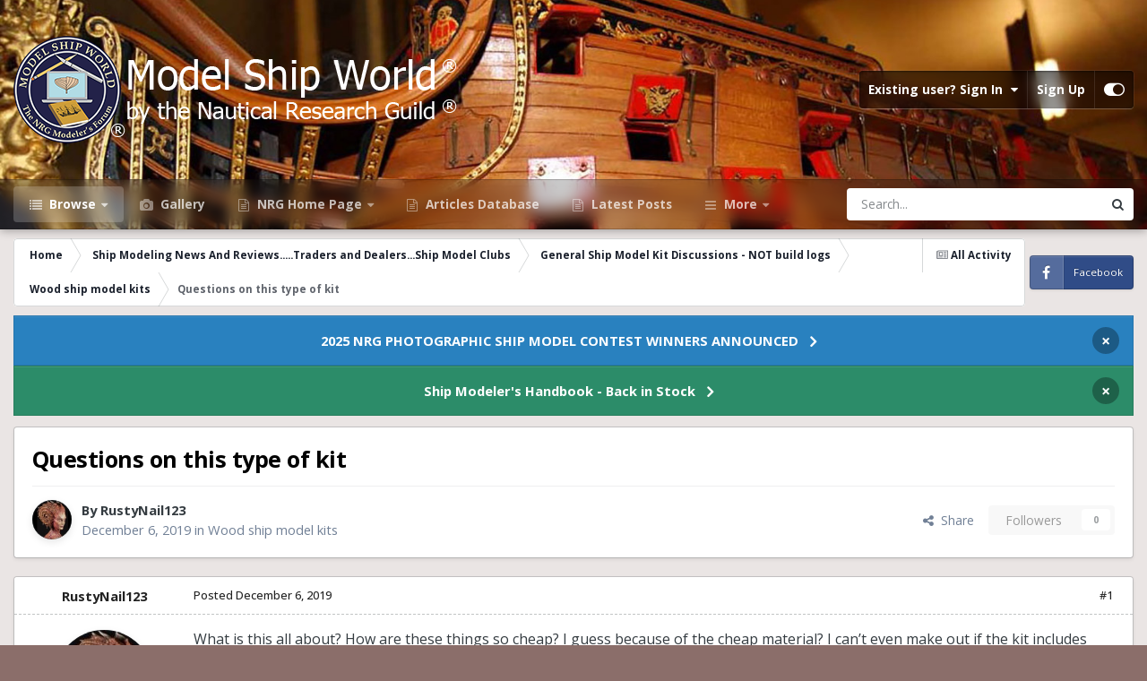

--- FILE ---
content_type: text/html;charset=UTF-8
request_url: https://modelshipworld.com/topic/22514-questions-on-this-type-of-kit/
body_size: 28329
content:
<!DOCTYPE html>
<html id="focus" lang="en-US" dir="ltr" 
data-focus-guest
data-focus-group-id='2'
data-focus-theme-id='21'

data-focus-navigation='dropdown'




data-focus-picker='scroll'

data-focus-scheme='light'

data-focus-cookie='21'

data-focus-userlinks='border'
data-focus-post='margin'
data-focus-post-header='border-v'
data-focus-post-controls='transparent buttons'
data-focus-blocks='pages sectiontitle'
data-focus-ui="new-badge transparent-ficon guest-alert" data-globaltemplate="4.7.12">
	<head>
		<meta charset="utf-8">
        
		<title>Questions on this type of kit - Wood ship model kits - Model Ship World™</title>
		
			<!-- Global site tag (gtag.js) - Google Analytics -->
<script async src="https://www.googletagmanager.com/gtag/js?id=UA-126134269-1"></script>
<script>
  window.dataLayer = window.dataLayer || [];
  function gtag(){dataLayer.push(arguments);}
  gtag('js', new Date());

  gtag('config', 'UA-126134269-1');
</script>
		
		
		
		

	<meta name="viewport" content="width=device-width, initial-scale=1">



	<meta name="twitter:card" content="summary_large_image" />




	
		
			
				<meta property="og:title" content="Questions on this type of kit">
			
		
	

	
		
			
				<meta property="og:type" content="website">
			
		
	

	
		
			
				<meta property="og:url" content="https://modelshipworld.com/topic/22514-questions-on-this-type-of-kit/">
			
		
	

	
		
			
				<meta name="description" content="What is this all about? How are these things so cheap? I guess because of the cheap material? I can’t even make out if the kit includes planks?">
			
		
	

	
		
			
				<meta property="og:description" content="What is this all about? How are these things so cheap? I guess because of the cheap material? I can’t even make out if the kit includes planks?">
			
		
	

	
		
			
				<meta property="og:updated_time" content="2019-12-07T15:58:56Z">
			
		
	

	
		
			
				<meta property="og:image" content="https://modelshipworld.com/uploads/monthly_2019_12/B00A04AE-6D93-4238-A408-18CA261F7D81.png.446b000ab05f319002797e35a9e2d0bf.png">
			
		
	

	
		
			
				<meta property="og:site_name" content="Model Ship World™">
			
		
	

	
		
			
				<meta property="og:locale" content="en_US">
			
		
	


	
		<link rel="canonical" href="https://modelshipworld.com/topic/22514-questions-on-this-type-of-kit/" />
	





<link rel="manifest" href="https://modelshipworld.com/manifest.webmanifest/">
<meta name="msapplication-config" content="https://modelshipworld.com/browserconfig.xml/">
<meta name="msapplication-starturl" content="/">
<meta name="application-name" content="Model Ship World™">
<meta name="apple-mobile-web-app-title" content="Model Ship World™">

	<meta name="theme-color" content="#1e324a">






	

	
		
			<link rel="icon" sizes="36x36" href="https://modelshipworld.com/uploads/monthly_2020_10/android-chrome-36x36.png?v=1710348485">
		
	

	
		
			<link rel="icon" sizes="48x48" href="https://modelshipworld.com/uploads/monthly_2020_10/android-chrome-48x48.png?v=1710348485">
		
	

	
		
			<link rel="icon" sizes="72x72" href="https://modelshipworld.com/uploads/monthly_2020_10/android-chrome-72x72.png?v=1710348485">
		
	

	
		
			<link rel="icon" sizes="96x96" href="https://modelshipworld.com/uploads/monthly_2020_10/android-chrome-96x96.png?v=1710348485">
		
	

	
		
			<link rel="icon" sizes="144x144" href="https://modelshipworld.com/uploads/monthly_2020_10/android-chrome-144x144.png?v=1710348485">
		
	

	
		
			<link rel="icon" sizes="192x192" href="https://modelshipworld.com/uploads/monthly_2020_10/android-chrome-192x192.png?v=1710348485">
		
	

	
		
			<link rel="icon" sizes="256x256" href="https://modelshipworld.com/uploads/monthly_2020_10/android-chrome-256x256.png?v=1710348485">
		
	

	
		
			<link rel="icon" sizes="384x384" href="https://modelshipworld.com/uploads/monthly_2020_10/android-chrome-384x384.png?v=1710348485">
		
	

	
		
			<link rel="icon" sizes="512x512" href="https://modelshipworld.com/uploads/monthly_2020_10/android-chrome-512x512.png?v=1710348485">
		
	

	
		
			<meta name="msapplication-square70x70logo" content="https://modelshipworld.com/uploads/monthly_2020_10/msapplication-square70x70logo.png?v=1710348485"/>
		
	

	
		
			<meta name="msapplication-TileImage" content="https://modelshipworld.com/uploads/monthly_2020_10/msapplication-TileImage.png?v=1710348485"/>
		
	

	
		
			<meta name="msapplication-square150x150logo" content="https://modelshipworld.com/uploads/monthly_2020_10/msapplication-square150x150logo.png?v=1710348485"/>
		
	

	
		
			<meta name="msapplication-wide310x150logo" content="https://modelshipworld.com/uploads/monthly_2020_10/msapplication-wide310x150logo.png?v=1710348485"/>
		
	

	
		
			<meta name="msapplication-square310x310logo" content="https://modelshipworld.com/uploads/monthly_2020_10/msapplication-square310x310logo.png?v=1710348485"/>
		
	

	
		
			
				<link rel="apple-touch-icon" href="https://modelshipworld.com/uploads/monthly_2020_10/apple-touch-icon-57x57.png?v=1710348485">
			
		
	

	
		
			
				<link rel="apple-touch-icon" sizes="60x60" href="https://modelshipworld.com/uploads/monthly_2020_10/apple-touch-icon-60x60.png?v=1710348485">
			
		
	

	
		
			
				<link rel="apple-touch-icon" sizes="72x72" href="https://modelshipworld.com/uploads/monthly_2020_10/apple-touch-icon-72x72.png?v=1710348485">
			
		
	

	
		
			
				<link rel="apple-touch-icon" sizes="76x76" href="https://modelshipworld.com/uploads/monthly_2020_10/apple-touch-icon-76x76.png?v=1710348485">
			
		
	

	
		
			
				<link rel="apple-touch-icon" sizes="114x114" href="https://modelshipworld.com/uploads/monthly_2020_10/apple-touch-icon-114x114.png?v=1710348485">
			
		
	

	
		
			
				<link rel="apple-touch-icon" sizes="120x120" href="https://modelshipworld.com/uploads/monthly_2020_10/apple-touch-icon-120x120.png?v=1710348485">
			
		
	

	
		
			
				<link rel="apple-touch-icon" sizes="144x144" href="https://modelshipworld.com/uploads/monthly_2020_10/apple-touch-icon-144x144.png?v=1710348485">
			
		
	

	
		
			
				<link rel="apple-touch-icon" sizes="152x152" href="https://modelshipworld.com/uploads/monthly_2020_10/apple-touch-icon-152x152.png?v=1710348485">
			
		
	

	
		
			
				<link rel="apple-touch-icon" sizes="180x180" href="https://modelshipworld.com/uploads/monthly_2020_10/apple-touch-icon-180x180.png?v=1710348485">
			
		
	





<link rel="preload" href="//modelshipworld.com/applications/core/interface/font/fontawesome-webfont.woff2?v=4.7.0" as="font" crossorigin="anonymous">
		


	<link rel="preconnect" href="https://fonts.googleapis.com">
	<link rel="preconnect" href="https://fonts.gstatic.com" crossorigin>
	
		
		
			<link href="https://fonts.googleapis.com/css2?family=Open%20Sans:wght@300;400;500;600;700&display=swap" rel="stylesheet">
		
	



	<link rel='stylesheet' href='https://modelshipworld.com/uploads/css_built_21/341e4a57816af3ba440d891ca87450ff_framework.css?v=a89803dbf71765108017' media='all'>

	<link rel='stylesheet' href='https://modelshipworld.com/uploads/css_built_21/05e81b71abe4f22d6eb8d1a929494829_responsive.css?v=a89803dbf71765108017' media='all'>

	<link rel='stylesheet' href='https://modelshipworld.com/uploads/css_built_21/90eb5adf50a8c640f633d47fd7eb1778_core.css?v=a89803dbf71765108017' media='all'>

	<link rel='stylesheet' href='https://modelshipworld.com/uploads/css_built_21/5a0da001ccc2200dc5625c3f3934497d_core_responsive.css?v=a89803dbf71765108017' media='all'>

	<link rel='stylesheet' href='https://modelshipworld.com/uploads/css_built_21/62e269ced0fdab7e30e026f1d30ae516_forums.css?v=a89803dbf71765108017' media='all'>

	<link rel='stylesheet' href='https://modelshipworld.com/uploads/css_built_21/76e62c573090645fb99a15a363d8620e_forums_responsive.css?v=a89803dbf71765108017' media='all'>

	<link rel='stylesheet' href='https://modelshipworld.com/uploads/css_built_21/ebdea0c6a7dab6d37900b9190d3ac77b_topics.css?v=a89803dbf71765108017' media='all'>





<link rel='stylesheet' href='https://modelshipworld.com/uploads/css_built_21/258adbb6e4f3e83cd3b355f84e3fa002_custom.css?v=a89803dbf71765108017' media='all'>




		
<script type='text/javascript'>
var focusHtml = document.getElementById('focus');
var cookieId = focusHtml.getAttribute('data-focus-cookie');

//	['setting-name', enabled-by-default, has-toggle]
var focusSettings = [
	
 ['sticky-header', 1, 1],
	['mobile-footer', 1, 1],
	['fluid', 0, 1],
	['larger-font-size', 0, 1],
	['sticky-author-panel', 0, 1],
	['sticky-sidebar', 0, 1],
	['flip-sidebar', 0, 1],
	
	
]; 
for(var i = 0; i < focusSettings.length; i++) {
	var settingName = focusSettings[i][0];
	var isDefault = focusSettings[i][1];
	var allowToggle = focusSettings[i][2];
	if(allowToggle){
		var choice = localStorage.getItem(settingName);
		if( (choice === '1') || (!choice && (isDefault)) ){
			focusHtml.classList.add('enable--' + settingName + '');
		}
	} else if(isDefault){
		focusHtml.classList.add('enable--' + settingName + '');
	}
}

	var loadRandomBackground = function(){
		var randomBackgrounds = [ 1,];
		var randomBackground = randomBackgrounds[Math.floor(Math.random()*randomBackgrounds.length)];
		focusHtml.setAttribute('data-focus-bg', randomBackground);
		focusHtml.setAttribute('data-focus-bg-random', '');
	}


	
		var backgroundChoice = localStorage.getItem('focusBackground-' + cookieId + '') || '1';
		if (backgroundChoice == 'random'){
			loadRandomBackground();
		} else {
			focusHtml.setAttribute('data-focus-bg', '' + backgroundChoice + '');
		}
	

</script>

 
		
		
		

		
 
	</head>
	<body class="ipsApp ipsApp_front ipsJS_none ipsClearfix" data-controller="core.front.core.app"  data-message=""  data-pageapp="forums" data-pagelocation="front" data-pagemodule="forums" data-pagecontroller="topic" data-pageid="22514"   >
		
        

        

		<a href="#ipsLayout_mainArea" class="ipsHide" title="Go to main content on this page" accesskey="m">Jump to content</a>
			
<div class='focus-mobile-search'>
	<div class='focus-mobile-search__close' data-class='display--focus-mobile-search'><i class="fa fa-times" aria-hidden="true"></i></div>
</div>
			<div class="background-overlay">
      			<div class="header-wrap focus-sticky-header">
                  	
<ul id='elMobileNav' class='ipsResponsive_hideDesktop' data-controller='core.front.core.mobileNav'>
	
		
			
			
				
				
			
				
				
			
				
					<li id='elMobileBreadcrumb'>
						<a href='https://modelshipworld.com/forum/24-wood-ship-model-kits/'>
							<span>Wood ship model kits</span>
						</a>
					</li>
				
				
			
				
				
			
		
	
  
	<li class='elMobileNav__home'>
		<a href='https://modelshipworld.com/'><i class="fa fa-home" aria-hidden="true"></i></a>
	</li>
	
	
	<li >
		<a data-action="defaultStream" href='https://modelshipworld.com/discover/'><i class="fa fa-newspaper-o" aria-hidden="true"></i></a>
	</li>

	

	
		<li class='ipsJS_show'>
			<a href='https://modelshipworld.com/search/' data-class='display--focus-mobile-search'><i class='fa fa-search'></i></a>
		</li>
	

	
<li data-focus-editor>
	<a href='#'>
		<i class='fa fa-toggle-on'></i>
	</a>
</li>
<li data-focus-toggle-theme>
	<a href='#'>
		<i class='fa'></i>
	</a>
</li>
  	
	<li data-ipsDrawer data-ipsDrawer-drawerElem='#elMobileDrawer'>
		<a href='#'>
			
			
				
			
			
			
			<i class='fa fa-navicon'></i>
		</a>
	</li>
</ul>
					<div id="ipsLayout_header">
						<header class="focus-header">
							<div class="ipsLayout_container">
								<div class="focus-header-align">
									
<a class='focus-logo' href='https://modelshipworld.com/' accesskey='1'>
	
		
		<span class='focus-logo__image'>
			<img src="https://modelshipworld.com/uploads/monthly_2023_03/whitefinal.png.e061881c60f4942b4012a6a16d4526b4.png" alt='Model Ship World™'>
		</span>
		
			<!-- <span class='focus-logo__text'>
				<span class='focus-logo__name'>Dimension</span>
				<span class='focus-logo__slogan'>For Invision Community 4.5</span>
			</span> -->
		
	
</a>
									
										<div class="focus-user">

	<ul id='elUserNav' class='ipsList_inline cSignedOut ipsResponsive_showDesktop'>
		
		
		
		
			
				<li id='elSignInLink'>
					<a href='https://modelshipworld.com/login/' data-ipsMenu-closeOnClick="false" data-ipsMenu id='elUserSignIn'>
						Existing user? Sign In &nbsp;<i class='fa fa-caret-down'></i>
					</a>
					
<div id='elUserSignIn_menu' class='ipsMenu ipsMenu_auto ipsHide'>
	<form accept-charset='utf-8' method='post' action='https://modelshipworld.com/login/'>
		<input type="hidden" name="csrfKey" value="c69ede749848330a6b77c7418452b7f3">
		<input type="hidden" name="ref" value="aHR0cHM6Ly9tb2RlbHNoaXB3b3JsZC5jb20vdG9waWMvMjI1MTQtcXVlc3Rpb25zLW9uLXRoaXMtdHlwZS1vZi1raXQv">
		<div data-role="loginForm">
			
			
			
				
<div class="ipsPad ipsForm ipsForm_vertical">
	<h4 class="ipsType_sectionHead">Sign In</h4>
	<br><br>
	<ul class='ipsList_reset'>
		<li class="ipsFieldRow ipsFieldRow_noLabel ipsFieldRow_fullWidth">
			
			
				<input type="text" placeholder="Display Name" name="auth" autocomplete="username">
			
		</li>
		<li class="ipsFieldRow ipsFieldRow_noLabel ipsFieldRow_fullWidth">
			<input type="password" placeholder="Password" name="password" autocomplete="current-password">
		</li>
		<li class="ipsFieldRow ipsFieldRow_checkbox ipsClearfix">
			<span class="ipsCustomInput">
				<input type="checkbox" name="remember_me" id="remember_me_checkbox" value="1" checked aria-checked="true">
				<span></span>
			</span>
			<div class="ipsFieldRow_content">
				<label class="ipsFieldRow_label" for="remember_me_checkbox">Remember me</label>
				<span class="ipsFieldRow_desc">Not recommended on shared computers</span>
			</div>
		</li>
		<li class="ipsFieldRow ipsFieldRow_fullWidth">
			<button type="submit" name="_processLogin" value="usernamepassword" class="ipsButton ipsButton_primary ipsButton_small" id="elSignIn_submit">Sign In</button>
			
				<p class="ipsType_right ipsType_small">
					
						<a href='https://modelshipworld.com/lostpassword/' data-ipsDialog data-ipsDialog-title='Forgot your password?'>
					
					Forgot your password?</a>
				</p>
			
		</li>
	</ul>
</div>
			
		</div>
	</form>
</div>
				</li>
			
		
		
			<li>
				
					<a href='https://modelshipworld.com/register/' data-ipsDialog data-ipsDialog-size='narrow' data-ipsDialog-title='Sign Up' id='elRegisterButton'>Sign Up</a>
				
			</li>
		
		
<li class='elUserNav_sep'></li>
<li class='cUserNav_icon ipsJS_show' data-focus-editor>
	<a href='#' data-ipsTooltip>
		<i class='fa fa-toggle-on'></i>
	</a>
</li>
<li class='cUserNav_icon ipsJS_show' data-focus-toggle-theme>
	<a href='#' data-ipsTooltip>
		<i class='fa'></i>
	</a>
</li>

 
	</ul>
</div>
									
								</div>
							</div>
						</header>
						<div class="focus-nav-bar">
							<div class="secondary-header-align ipsLayout_container ipsFlex ipsFlex-jc:between ipsFlex-ai:center">
								<div class="focus-nav">

	<nav  class=' ipsResponsive_showDesktop'>
		<div class='ipsNavBar_primary ipsNavBar_primary--loading ipsLayout_container '>
			<ul data-role="primaryNavBar" class='ipsClearfix'>
				


	
		
		
			
		
		<li class='ipsNavBar_active' data-active id='elNavSecondary_1' data-role="navBarItem" data-navApp="core" data-navExt="CustomItem">
			
			
				<a href="https://modelshipworld.com"  data-navItem-id="1" data-navDefault>
					Browse<span class='ipsNavBar_active__identifier'></span>
				</a>
			
			
				<ul class='ipsNavBar_secondary ' data-role='secondaryNavBar'>
					


	
		
		
			
		
		<li class='ipsNavBar_active' data-active id='elNavSecondary_8' data-role="navBarItem" data-navApp="forums" data-navExt="Forums">
			
			
				<a href="https://modelshipworld.com"  data-navItem-id="8" data-navDefault>
					Forums<span class='ipsNavBar_active__identifier'></span>
				</a>
			
			
		</li>
	
	

	
		
		
		<li  id='elNavSecondary_12' data-role="navBarItem" data-navApp="core" data-navExt="Guidelines">
			
			
				<a href="https://modelshipworld.com/guidelines/"  data-navItem-id="12" >
					Guidelines<span class='ipsNavBar_active__identifier'></span>
				</a>
			
			
		</li>
	
	

	
		
		
		<li  id='elNavSecondary_10' data-role="navBarItem" data-navApp="calendar" data-navExt="Calendar">
			
			
				<a href="https://modelshipworld.com/events/"  data-navItem-id="10" >
					Events<span class='ipsNavBar_active__identifier'></span>
				</a>
			
			
		</li>
	
	

	
		
		
		<li  id='elNavSecondary_13' data-role="navBarItem" data-navApp="core" data-navExt="StaffDirectory">
			
			
				<a href="https://modelshipworld.com/staff/"  data-navItem-id="13" >
					Staff<span class='ipsNavBar_active__identifier'></span>
				</a>
			
			
		</li>
	
	

					<li class='ipsHide' id='elNavigationMore_1' data-role='navMore'>
						<a href='#' data-ipsMenu data-ipsMenu-appendTo='#elNavigationMore_1' id='elNavigationMore_1_dropdown'>More <i class='fa fa-caret-down'></i></a>
						<ul class='ipsHide ipsMenu ipsMenu_auto' id='elNavigationMore_1_dropdown_menu' data-role='moreDropdown'></ul>
					</li>
				</ul>
			
		</li>
	
	

	
		
		
		<li  id='elNavSecondary_9' data-role="navBarItem" data-navApp="gallery" data-navExt="Gallery">
			
			
				<a href="https://modelshipworld.com/gallery/"  data-navItem-id="9" >
					Gallery<span class='ipsNavBar_active__identifier'></span>
				</a>
			
			
		</li>
	
	

	
	

	
		
		
		<li  id='elNavSecondary_19' data-role="navBarItem" data-navApp="core" data-navExt="CustomItem">
			
			
				<a href="http://www.thenrg.org/" target='_blank' rel="noopener" data-navItem-id="19" >
					NRG Home Page<span class='ipsNavBar_active__identifier'></span>
				</a>
			
			
				<ul class='ipsNavBar_secondary ipsHide' data-role='secondaryNavBar'>
					


	
		
		
		<li  id='elNavSecondary_18' data-role="navBarItem" data-navApp="core" data-navExt="CustomItem">
			
			
				<a href="https://thenrgstore.org/" target='_blank' rel="noopener" data-navItem-id="18" >
					NRG Online Store<span class='ipsNavBar_active__identifier'></span>
				</a>
			
			
		</li>
	
	

					<li class='ipsHide' id='elNavigationMore_19' data-role='navMore'>
						<a href='#' data-ipsMenu data-ipsMenu-appendTo='#elNavigationMore_19' id='elNavigationMore_19_dropdown'>More <i class='fa fa-caret-down'></i></a>
						<ul class='ipsHide ipsMenu ipsMenu_auto' id='elNavigationMore_19_dropdown_menu' data-role='moreDropdown'></ul>
					</li>
				</ul>
			
		</li>
	
	

	
		
		
		<li  id='elNavSecondary_17' data-role="navBarItem" data-navApp="core" data-navExt="CustomItem">
			
			
				<a href="https://thenrg.org/resource/articles" target='_blank' rel="noopener" data-navItem-id="17" >
					Articles Database<span class='ipsNavBar_active__identifier'></span>
				</a>
			
			
		</li>
	
	

	
		
		
		<li  id='elNavSecondary_41' data-role="navBarItem" data-navApp="core" data-navExt="YourActivityStreamsItem">
			
			
				<a href="https://modelshipworld.com/discover/283/"  data-navItem-id="41" >
					Latest Posts<span class='ipsNavBar_active__identifier'></span>
				</a>
			
			
		</li>
	
	

	
	

	
		
		
		<li  id='elNavSecondary_2' data-role="navBarItem" data-navApp="core" data-navExt="CustomItem">
			
			
				<a href="https://modelshipworld.com/discover/"  data-navItem-id="2" >
					Activity<span class='ipsNavBar_active__identifier'></span>
				</a>
			
			
				<ul class='ipsNavBar_secondary ipsHide' data-role='secondaryNavBar'>
					


	
	

	
		
		
		<li  id='elNavSecondary_21' data-role="navBarItem" data-navApp="core" data-navExt="YourActivityStreamsItem">
			
			
				<a href="https://modelshipworld.com/discover/33/"  data-navItem-id="21" >
					All unread content since my last vist<span class='ipsNavBar_active__identifier'></span>
				</a>
			
			
		</li>
	
	

	
	

	
		
		
		<li  id='elNavSecondary_22' data-role="navBarItem" data-navApp="core" data-navExt="YourActivityStreamsItem">
			
			
				<a href="https://modelshipworld.com/discover/43/"  data-navItem-id="22" >
					Unread topics I have posted in<span class='ipsNavBar_active__identifier'></span>
				</a>
			
			
		</li>
	
	

	
	

	
	

					<li class='ipsHide' id='elNavigationMore_2' data-role='navMore'>
						<a href='#' data-ipsMenu data-ipsMenu-appendTo='#elNavigationMore_2' id='elNavigationMore_2_dropdown'>More <i class='fa fa-caret-down'></i></a>
						<ul class='ipsHide ipsMenu ipsMenu_auto' id='elNavigationMore_2_dropdown_menu' data-role='moreDropdown'></ul>
					</li>
				</ul>
			
		</li>
	
	

				
				<li class="focus-nav__more focus-nav__more--hidden">
					<a href="#"> More <span class='ipsNavBar_active__identifier'></span></a>
					<ul class='ipsNavBar_secondary'></ul>
				</li>
				
			</ul>
			

	<div id="elSearchWrapper">
		<div id='elSearch' data-controller="core.front.core.quickSearch">
			<form accept-charset='utf-8' action='//modelshipworld.com/search/?do=quicksearch' method='post'>
                <input type='search' id='elSearchField' placeholder='Search...' name='q' autocomplete='off' aria-label='Search'>
                <details class='cSearchFilter'>
                    <summary class='cSearchFilter__text'></summary>
                    <ul class='cSearchFilter__menu'>
                        
                        <li><label><input type="radio" name="type" value="all" ><span class='cSearchFilter__menuText'>Everywhere</span></label></li>
                        
                            
                                <li><label><input type="radio" name="type" value='contextual_{&quot;type&quot;:&quot;forums_topic&quot;,&quot;nodes&quot;:24}' checked><span class='cSearchFilter__menuText'>This Forum</span></label></li>
                            
                                <li><label><input type="radio" name="type" value='contextual_{&quot;type&quot;:&quot;forums_topic&quot;,&quot;item&quot;:22514}' checked><span class='cSearchFilter__menuText'>This Topic</span></label></li>
                            
                        
                        
                            <li><label><input type="radio" name="type" value="core_statuses_status"><span class='cSearchFilter__menuText'>Status Updates</span></label></li>
                        
                            <li><label><input type="radio" name="type" value="forums_topic"><span class='cSearchFilter__menuText'>Topics</span></label></li>
                        
                            <li><label><input type="radio" name="type" value="gallery_image"><span class='cSearchFilter__menuText'>Images</span></label></li>
                        
                            <li><label><input type="radio" name="type" value="gallery_album_item"><span class='cSearchFilter__menuText'>Albums</span></label></li>
                        
                            <li><label><input type="radio" name="type" value="calendar_event"><span class='cSearchFilter__menuText'>Events</span></label></li>
                        
                            <li><label><input type="radio" name="type" value="core_members"><span class='cSearchFilter__menuText'>Members</span></label></li>
                        
                    </ul>
                </details>
				<button class='cSearchSubmit' type="submit" aria-label='Search'><i class="fa fa-search"></i></button>
			</form>
		</div>
	</div>

		</div>
	</nav>
</div>
								
									<div class="focus-search"></div>
								
							</div>
						</div>
					</div>
				</div>
		<main id="ipsLayout_body" class="ipsLayout_container">
			<div class="focus-content">
				<div class="focus-content-padding">
					<div id="ipsLayout_contentArea">
						<div class="focus-precontent">
							<div class="focus-breadcrumb">
								
<nav class='ipsBreadcrumb ipsBreadcrumb_top ipsFaded_withHover'>
	

	<ul class='ipsList_inline ipsPos_right'>
		
		<li >
			<a data-action="defaultStream" class='ipsType_light '  href='https://modelshipworld.com/discover/'><i class="fa fa-newspaper-o" aria-hidden="true"></i> <span>All Activity</span></a>
		</li>
		
	</ul>

	<ul data-role="breadcrumbList">
		<li>
			<a title="Home" href='https://modelshipworld.com/'>
				<span>Home <i class='fa fa-angle-right'></i></span>
			</a>
		</li>
		
		
			<li>
				
					<a href='https://modelshipworld.com/forum/40-ship-modeling-news-and-reviewstraders-and-dealersship-model-clubs/'>
						<span>Ship Modeling News And Reviews.....Traders and Dealers...Ship Model Clubs <i class='fa fa-angle-right' aria-hidden="true"></i></span>
					</a>
				
			</li>
		
			<li>
				
					<a href='https://modelshipworld.com/forum/58-general-ship-model-kit-discussions-not-build-logs/'>
						<span>General Ship Model Kit Discussions - NOT build logs <i class='fa fa-angle-right' aria-hidden="true"></i></span>
					</a>
				
			</li>
		
			<li>
				
					<a href='https://modelshipworld.com/forum/24-wood-ship-model-kits/'>
						<span>Wood ship model kits <i class='fa fa-angle-right' aria-hidden="true"></i></span>
					</a>
				
			</li>
		
			<li>
				
					Questions on this type of kit
				
			</li>
		
	</ul>
</nav>
								

<ul class='focus-social focus-social--iconText'>
	<li><a href='https://www.facebook.com/ModelShipWorld' target="_blank" rel="noopener"><span>Facebook</span></a></li>
</ul>

							</div>
						</div>
						



<div class='cAnnouncements' data-controller="core.front.core.announcementBanner" >
	
	<div class='cAnnouncementPageTop ipsJS_hide ipsAnnouncement ipsMessage_information' data-announcementId="59">
        
        <a href='https://modelshipworld.com/topic/39209-2025-nrg-photographic-ship-model-contest-winners-announced/#comment-1120342' target="_blank" rel='noopener'>2025 NRG PHOTOGRAPHIC SHIP MODEL CONTEST WINNERS ANNOUNCED</a>
        

		<a href='#' data-role="dismissAnnouncement">×</a>
	</div>
	
	<div class='cAnnouncementPageTop ipsJS_hide ipsAnnouncement ipsMessage_success' data-announcementId="61">
        
        <a href='https://thenrgstore.org/collections/special-editions/products/nautical-research-journal-volume-69-4-back-issue-copy' target="_blank" rel='noopener'>Ship Modeler&#039;s Handbook  - Back in Stock</a>
        

		<a href='#' data-role="dismissAnnouncement">×</a>
	</div>
	
</div>




						<div id="ipsLayout_contentWrapper">
							
							<div id="ipsLayout_mainArea">
								
								
								
								
								

	




								



<div class='ipsPageHeader ipsResponsive_pull ipsBox ipsPadding sm:ipsPadding:half ipsMargin_bottom'>
		
	
	<div class='ipsFlex ipsFlex-ai:center ipsFlex-fw:wrap ipsGap:4'>
		<div class='ipsFlex-flex:11'>
			<h1 class='ipsType_pageTitle ipsContained_container'>
				

				
				
					<span class='ipsType_break ipsContained'>
						<span>Questions on this type of kit</span>
					</span>
				
			</h1>
			
			
		</div>
		
	</div>
	<hr class='ipsHr'>
	<div class='ipsPageHeader__meta ipsFlex ipsFlex-jc:between ipsFlex-ai:center ipsFlex-fw:wrap ipsGap:3'>
		<div class='ipsFlex-flex:11'>
			<div class='ipsPhotoPanel ipsPhotoPanel_mini ipsPhotoPanel_notPhone ipsClearfix'>
				


	<a href="https://modelshipworld.com/profile/34243-rustynail123/" rel="nofollow" data-ipsHover data-ipsHover-width="370" data-ipsHover-target="https://modelshipworld.com/profile/34243-rustynail123/?do=hovercard" class="ipsUserPhoto ipsUserPhoto_mini" title="Go to RustyNail123's profile">
		<img src='https://modelshipworld.com/uploads/monthly_2019_11/CE490CB3-B15F-41F3-85F6-59DE171A2B9F.thumb.jpeg.336b26cf5fa2355fb3cdf6af6600744d.jpeg' alt='RustyNail123' loading="lazy">
	</a>

				<div>
					<p class='ipsType_reset ipsType_blendLinks'>
						<span class='ipsType_normal'>
						
							<strong>By 


<a href='https://modelshipworld.com/profile/34243-rustynail123/' rel="nofollow" data-ipsHover data-ipsHover-width='370' data-ipsHover-target='https://modelshipworld.com/profile/34243-rustynail123/?do=hovercard&amp;referrer=https%253A%252F%252Fmodelshipworld.com%252Ftopic%252F22514-questions-on-this-type-of-kit%252F' title="Go to RustyNail123's profile" class="ipsType_break"><span style='color:#'>RustyNail123</span></a></strong><br />
							<span class='ipsType_light'><time datetime='2019-12-06T21:06:28Z' title='12/06/2019 09:06  PM' data-short='6 yr'>December 6, 2019</time> in <a href="https://modelshipworld.com/forum/24-wood-ship-model-kits/">Wood ship model kits</a></span>
						
						</span>
					</p>
				</div>
			</div>
		</div>
		
			<div class='ipsFlex-flex:01 ipsResponsive_hidePhone'>
				<div class='ipsShareLinks'>
					
						


    <a href='#elShareItem_802612726_menu' id='elShareItem_802612726' data-ipsMenu class='ipsShareButton ipsButton ipsButton_verySmall ipsButton_link ipsButton_link--light'>
        <span><i class='fa fa-share-alt'></i></span> &nbsp;Share
    </a>

    <div class='ipsPadding ipsMenu ipsMenu_normal ipsHide' id='elShareItem_802612726_menu' data-controller="core.front.core.sharelink">
        
        
        <span data-ipsCopy data-ipsCopy-flashmessage>
            <a href="https://modelshipworld.com/topic/22514-questions-on-this-type-of-kit/" class="ipsButton ipsButton_light ipsButton_small ipsButton_fullWidth" data-role="copyButton" data-clipboard-text="https://modelshipworld.com/topic/22514-questions-on-this-type-of-kit/" data-ipstooltip title='Copy Link to Clipboard'><i class="fa fa-clone"></i> https://modelshipworld.com/topic/22514-questions-on-this-type-of-kit/</a>
        </span>
        <ul class='ipsShareLinks ipsMargin_top:half'>
            
                <li>
<a href="https://x.com/share?url=https%3A%2F%2Fmodelshipworld.com%2Ftopic%2F22514-questions-on-this-type-of-kit%2F" class="cShareLink cShareLink_x" target="_blank" data-role="shareLink" title='Share on X' data-ipsTooltip rel='nofollow noopener'>
    <i class="fa fa-x"></i>
</a></li>
            
                <li>
<a href="https://www.facebook.com/sharer/sharer.php?u=https%3A%2F%2Fmodelshipworld.com%2Ftopic%2F22514-questions-on-this-type-of-kit%2F" class="cShareLink cShareLink_facebook" target="_blank" data-role="shareLink" title='Share on Facebook' data-ipsTooltip rel='noopener nofollow'>
	<i class="fa fa-facebook"></i>
</a></li>
            
                <li>
<a href="https://www.reddit.com/submit?url=https%3A%2F%2Fmodelshipworld.com%2Ftopic%2F22514-questions-on-this-type-of-kit%2F&amp;title=Questions+on+this+type+of+kit" rel="nofollow noopener" class="cShareLink cShareLink_reddit" target="_blank" title='Share on Reddit' data-ipsTooltip>
	<i class="fa fa-reddit"></i>
</a></li>
            
                <li>
<a href="mailto:?subject=Questions%20on%20this%20type%20of%20kit&body=https%3A%2F%2Fmodelshipworld.com%2Ftopic%2F22514-questions-on-this-type-of-kit%2F" rel='nofollow' class='cShareLink cShareLink_email' title='Share via email' data-ipsTooltip>
	<i class="fa fa-envelope"></i>
</a></li>
            
                <li>
<a href="https://pinterest.com/pin/create/button/?url=https://modelshipworld.com/topic/22514-questions-on-this-type-of-kit/&amp;media=" class="cShareLink cShareLink_pinterest" rel="nofollow noopener" target="_blank" data-role="shareLink" title='Share on Pinterest' data-ipsTooltip>
	<i class="fa fa-pinterest"></i>
</a></li>
            
        </ul>
        
            <hr class='ipsHr'>
            <button class='ipsHide ipsButton ipsButton_verySmall ipsButton_light ipsButton_fullWidth ipsMargin_top:half' data-controller='core.front.core.webshare' data-role='webShare' data-webShareTitle='Questions on this type of kit' data-webShareText='Questions on this type of kit' data-webShareUrl='https://modelshipworld.com/topic/22514-questions-on-this-type-of-kit/'>More sharing options...</button>
        
    </div>

					
					
                    

					



					

<div data-followApp='forums' data-followArea='topic' data-followID='22514' data-controller='core.front.core.followButton'>
	

	<a href='https://modelshipworld.com/login/' rel="nofollow" class="ipsFollow ipsPos_middle ipsButton ipsButton_light ipsButton_verySmall ipsButton_disabled" data-role="followButton" data-ipsTooltip title='Sign in to follow this'>
		<span>Followers</span>
		<span class='ipsCommentCount'>0</span>
	</a>

</div>
				</div>
			</div>
					
	</div>
	
	
</div>








<div class='ipsClearfix'>
	<ul class="ipsToolList ipsToolList_horizontal ipsClearfix ipsSpacer_both ipsResponsive_hidePhone">
		
		
		
	</ul>
</div>

<div id='comments' data-controller='core.front.core.commentFeed,forums.front.topic.view, core.front.core.ignoredComments'  data-baseURL='https://modelshipworld.com/topic/22514-questions-on-this-type-of-kit/' data-lastPage data-feedID='topic-22514' class='cTopic ipsClear ipsSpacer_top'>
	
			
	

	

<div data-controller='core.front.core.recommendedComments' data-url='https://modelshipworld.com/topic/22514-questions-on-this-type-of-kit/?recommended=comments' class='ipsRecommendedComments ipsHide'>
	<div data-role="recommendedComments">
		<h2 class='ipsType_sectionHead ipsType_large ipsType_bold ipsMargin_bottom'>Recommended Posts</h2>
		
	</div>
</div>
	
	<div id="elPostFeed" data-role='commentFeed' data-controller='core.front.core.moderation' >
		<form action="https://modelshipworld.com/topic/22514-questions-on-this-type-of-kit/?csrfKey=c69ede749848330a6b77c7418452b7f3&amp;do=multimodComment" method="post" data-ipsPageAction data-role='moderationTools'>
			
			
				

					

					
					



<a id='findComment-669358'></a>
<a id='comment-669358'></a>
<article  id='elComment_669358' class='cPost ipsBox ipsResponsive_pull  ipsComment  ipsComment_parent ipsClearfix ipsClear ipsColumns ipsColumns_noSpacing ipsColumns_collapsePhone    '>
	

	

	<div class='cAuthorPane_mobile ipsResponsive_showPhone'>
		<div class='cAuthorPane_photo'>
			<div class='cAuthorPane_photoWrap'>
				


	<a href="https://modelshipworld.com/profile/34243-rustynail123/" rel="nofollow" data-ipsHover data-ipsHover-width="370" data-ipsHover-target="https://modelshipworld.com/profile/34243-rustynail123/?do=hovercard" class="ipsUserPhoto ipsUserPhoto_large" title="Go to RustyNail123's profile">
		<img loading="lazy" src='https://modelshipworld.com/uploads/monthly_2019_11/CE490CB3-B15F-41F3-85F6-59DE171A2B9F.thumb.jpeg.336b26cf5fa2355fb3cdf6af6600744d.jpeg' alt='RustyNail123' loading="lazy">
	</a>

				
				
			</div>
		</div>
		<div class='cAuthorPane_content'>
			<h3 class='ipsType_sectionHead cAuthorPane_author ipsType_break ipsType_blendLinks ipsFlex ipsFlex-ai:center'>
				


<a href='https://modelshipworld.com/profile/34243-rustynail123/' rel="nofollow" data-ipsHover data-ipsHover-width='370' data-ipsHover-target='https://modelshipworld.com/profile/34243-rustynail123/?do=hovercard&amp;referrer=https%253A%252F%252Fmodelshipworld.com%252Ftopic%252F22514-questions-on-this-type-of-kit%252F' title="Go to RustyNail123's profile" class="ipsType_break"><span style='color:#'>RustyNail123</span></a>
			</h3>
			<div class='ipsType_light ipsType_reset'>
			    <a href='https://modelshipworld.com/topic/22514-questions-on-this-type-of-kit/#findComment-669358' rel="nofollow" class='ipsType_blendLinks'>Posted <time datetime='2019-12-06T21:06:28Z' title='12/06/2019 09:06  PM' data-short='6 yr'>December 6, 2019</time></a>
				
			</div>
		</div>
	</div>
	<aside class='ipsComment_author cAuthorPane ipsColumn ipsColumn_medium ipsResponsive_hidePhone'>
		<h3 class='ipsType_sectionHead cAuthorPane_author ipsType_blendLinks ipsType_break'><strong>


<a href='https://modelshipworld.com/profile/34243-rustynail123/' rel="nofollow" data-ipsHover data-ipsHover-width='370' data-ipsHover-target='https://modelshipworld.com/profile/34243-rustynail123/?do=hovercard&amp;referrer=https%253A%252F%252Fmodelshipworld.com%252Ftopic%252F22514-questions-on-this-type-of-kit%252F' title="Go to RustyNail123's profile" class="ipsType_break">RustyNail123</a></strong>
			
		</h3>
		<ul class='cAuthorPane_info ipsList_reset'>
			<li data-role='photo' class='cAuthorPane_photo'>
				<div class='cAuthorPane_photoWrap'>
					


	<a href="https://modelshipworld.com/profile/34243-rustynail123/" rel="nofollow" data-ipsHover data-ipsHover-width="370" data-ipsHover-target="https://modelshipworld.com/profile/34243-rustynail123/?do=hovercard" class="ipsUserPhoto ipsUserPhoto_large" title="Go to RustyNail123's profile">
		<img loading="lazy" src='https://modelshipworld.com/uploads/monthly_2019_11/CE490CB3-B15F-41F3-85F6-59DE171A2B9F.thumb.jpeg.336b26cf5fa2355fb3cdf6af6600744d.jpeg' alt='RustyNail123' loading="lazy">
	</a>

					
					
				</div>
			</li>
			
				<li data-role='group'><span style='color:#'>Members</span></li>
				
			
			
				<li data-role='stats' class='ipsMargin_top'>
					<ul class="ipsList_reset ipsType_light ipsFlex ipsFlex-ai:center ipsFlex-jc:center ipsGap_row:2 cAuthorPane_stats">
						<li>
							
								<a href="https://modelshipworld.com/profile/34243-rustynail123/content/" rel="nofollow" title="45 posts" data-ipsTooltip class="ipsType_blendLinks">
							
								<i class="fa fa-comment"></i> 45
							
								</a>
							
						</li>
						
					</ul>
				</li>
			
			
				

	
	<li data-role='custom-field' class='ipsResponsive_hidePhone ipsType_break'>
		
<span class='ft'>Location </span><span class='fc'>Arkansas</span>
	</li>
	

			
		</ul>
	</aside>
	<div class='ipsColumn ipsColumn_fluid ipsMargin:none'>
		

<div id="comment-669358_wrap" data-controller="core.front.core.comment" data-commentapp="forums" data-commenttype="forums" data-commentid="669358" data-quotedata="{&quot;userid&quot;:34243,&quot;username&quot;:&quot;RustyNail123&quot;,&quot;timestamp&quot;:1575666388,&quot;contentapp&quot;:&quot;forums&quot;,&quot;contenttype&quot;:&quot;forums&quot;,&quot;contentid&quot;:22514,&quot;contentclass&quot;:&quot;forums_Topic&quot;,&quot;contentcommentid&quot;:669358}" class="ipsComment_content ipsType_medium">

	<div class="ipsComment_meta ipsType_light ipsFlex ipsFlex-ai:center ipsFlex-jc:between ipsFlex-fd:row-reverse">
		<div class="ipsType_light ipsType_reset ipsType_blendLinks ipsComment_toolWrap">
			<div class="ipsResponsive_hidePhone ipsComment_badges">
				<ul class="ipsList_reset ipsFlex ipsFlex-jc:end ipsFlex-fw:wrap ipsGap:2 ipsGap_row:1">
					
					
					
					
					
				</ul>
			</div>
			<ul class="ipsList_reset ipsComment_tools">
				<li>
					<a href="#elControls_669358_menu" class="ipsComment_ellipsis" id="elControls_669358" title="More options..." data-ipsmenu data-ipsmenu-appendto="#comment-669358_wrap"><i class="fa fa-ellipsis-h"></i></a>
					<ul id="elControls_669358_menu" class="ipsMenu ipsMenu_narrow ipsHide">
						
						
                        
						
						
						
							
								
							
							
							
							
							
							
						
					</ul>
				</li>
				
			<li>
	<a href="https://modelshipworld.com/topic/22514-questions-on-this-type-of-kit/?do=findComment&amp;comment=669358">#1</a>   
</li>
</ul>
		</div>

		<div class="ipsType_reset ipsResponsive_hidePhone">
		   
		   Posted <time datetime='2019-12-06T21:06:28Z' title='12/06/2019 09:06  PM' data-short='6 yr'>December 6, 2019</time>
		   
			
			<span class="ipsResponsive_hidePhone">
				
				
			</span>
		</div>
	</div>

	

    

	<div class="cPost_contentWrap">
		
		<div data-role="commentContent" class="ipsType_normal ipsType_richText ipsPadding_bottom ipsContained" data-controller="core.front.core.lightboxedImages">
			
<p>
	What is this all about? How are these things so cheap? I guess because of the cheap material? I can’t even make out if the kit includes planks? 
</p>

<p><a href="https://modelshipworld.com/uploads/monthly_2019_12/B00A04AE-6D93-4238-A408-18CA261F7D81.png.446b000ab05f319002797e35a9e2d0bf.png" class="ipsAttachLink ipsAttachLink_image"><img loading="lazy" data-fileid="562672" src="https://modelshipworld.com/uploads/monthly_2019_12/B00A04AE-6D93-4238-A408-18CA261F7D81.thumb.png.08e59433af366334a33d002f64e4fbce.png" data-ratio="177.63" width="608" class="ipsImage ipsImage_thumbnailed" alt="B00A04AE-6D93-4238-A408-18CA261F7D81.png"></a></p>

			
		</div>

		

		
	</div>

	
    
</div>

	</div>
</article>
					
					
					
				

					

					
					



<a id='findComment-669363'></a>
<a id='comment-669363'></a>
<article  id='elComment_669363' class='cPost ipsBox ipsResponsive_pull  ipsComment  ipsComment_parent ipsClearfix ipsClear ipsColumns ipsColumns_noSpacing ipsColumns_collapsePhone    '>
	

	

	<div class='cAuthorPane_mobile ipsResponsive_showPhone'>
		<div class='cAuthorPane_photo'>
			<div class='cAuthorPane_photoWrap'>
				


	<a href="https://modelshipworld.com/profile/5-jim-lad/" rel="nofollow" data-ipsHover data-ipsHover-width="370" data-ipsHover-target="https://modelshipworld.com/profile/5-jim-lad/?do=hovercard" class="ipsUserPhoto ipsUserPhoto_large" title="Go to Jim Lad's profile">
		<img loading="lazy" src='https://modelshipworld.com/uploads/profile/photo-thumb-5.jpg' alt='Jim Lad' loading="lazy">
	</a>

				
				<span class="cAuthorPane_badge cAuthorPane_badge--moderator" data-ipsTooltip title="Jim Lad is a moderator"></span>
				
				
			</div>
		</div>
		<div class='cAuthorPane_content'>
			<h3 class='ipsType_sectionHead cAuthorPane_author ipsType_break ipsType_blendLinks ipsFlex ipsFlex-ai:center'>
				


<a href='https://modelshipworld.com/profile/5-jim-lad/' rel="nofollow" data-ipsHover data-ipsHover-width='370' data-ipsHover-target='https://modelshipworld.com/profile/5-jim-lad/?do=hovercard&amp;referrer=https%253A%252F%252Fmodelshipworld.com%252Ftopic%252F22514-questions-on-this-type-of-kit%252F' title="Go to Jim Lad's profile" class="ipsType_break"><span style='color:#b012ff'>Jim Lad</span></a>
			</h3>
			<div class='ipsType_light ipsType_reset'>
			    <a href='https://modelshipworld.com/topic/22514-questions-on-this-type-of-kit/#findComment-669363' rel="nofollow" class='ipsType_blendLinks'>Posted <time datetime='2019-12-06T21:30:43Z' title='12/06/2019 09:30  PM' data-short='6 yr'>December 6, 2019</time></a>
				
			</div>
		</div>
	</div>
	<aside class='ipsComment_author cAuthorPane ipsColumn ipsColumn_medium ipsResponsive_hidePhone'>
		<h3 class='ipsType_sectionHead cAuthorPane_author ipsType_blendLinks ipsType_break'><strong>


<a href='https://modelshipworld.com/profile/5-jim-lad/' rel="nofollow" data-ipsHover data-ipsHover-width='370' data-ipsHover-target='https://modelshipworld.com/profile/5-jim-lad/?do=hovercard&amp;referrer=https%253A%252F%252Fmodelshipworld.com%252Ftopic%252F22514-questions-on-this-type-of-kit%252F' title="Go to Jim Lad's profile" class="ipsType_break">Jim Lad</a></strong>
			
		</h3>
		<ul class='cAuthorPane_info ipsList_reset'>
			<li data-role='photo' class='cAuthorPane_photo'>
				<div class='cAuthorPane_photoWrap'>
					


	<a href="https://modelshipworld.com/profile/5-jim-lad/" rel="nofollow" data-ipsHover data-ipsHover-width="370" data-ipsHover-target="https://modelshipworld.com/profile/5-jim-lad/?do=hovercard" class="ipsUserPhoto ipsUserPhoto_large" title="Go to Jim Lad's profile">
		<img loading="lazy" src='https://modelshipworld.com/uploads/profile/photo-thumb-5.jpg' alt='Jim Lad' loading="lazy">
	</a>

					
						<span class="cAuthorPane_badge cAuthorPane_badge--moderator" data-ipsTooltip title="Jim Lad is a moderator"></span>
					
					
				</div>
			</li>
			
				<li data-role='group'><span style='color:#b012ff'>Moderators</span></li>
				
					<li data-role='group-icon'><img loading="lazy" src='https://modelshipworld.com/uploads/team_staff.png' alt='' class='cAuthorGroupIcon'></li>
				
			
			
				<li data-role='stats' class='ipsMargin_top'>
					<ul class="ipsList_reset ipsType_light ipsFlex ipsFlex-ai:center ipsFlex-jc:center ipsGap_row:2 cAuthorPane_stats">
						<li>
							
								<a href="https://modelshipworld.com/profile/5-jim-lad/content/" rel="nofollow" title="9,569 posts" data-ipsTooltip class="ipsType_blendLinks">
							
								<i class="fa fa-comment"></i> 9.6k
							
								</a>
							
						</li>
						
					</ul>
				</li>
			
			
				

	
	<li data-role='custom-field' class='ipsResponsive_hidePhone ipsType_break'>
		
<span class='ft'>Location </span><span class='fc'>Sydney Australia</span>
	</li>
	

			
		</ul>
	</aside>
	<div class='ipsColumn ipsColumn_fluid ipsMargin:none'>
		

<div id="comment-669363_wrap" data-controller="core.front.core.comment" data-commentapp="forums" data-commenttype="forums" data-commentid="669363" data-quotedata="{&quot;userid&quot;:5,&quot;username&quot;:&quot;Jim Lad&quot;,&quot;timestamp&quot;:1575667843,&quot;contentapp&quot;:&quot;forums&quot;,&quot;contenttype&quot;:&quot;forums&quot;,&quot;contentid&quot;:22514,&quot;contentclass&quot;:&quot;forums_Topic&quot;,&quot;contentcommentid&quot;:669363}" class="ipsComment_content ipsType_medium">

	<div class="ipsComment_meta ipsType_light ipsFlex ipsFlex-ai:center ipsFlex-jc:between ipsFlex-fd:row-reverse">
		<div class="ipsType_light ipsType_reset ipsType_blendLinks ipsComment_toolWrap">
			<div class="ipsResponsive_hidePhone ipsComment_badges">
				<ul class="ipsList_reset ipsFlex ipsFlex-jc:end ipsFlex-fw:wrap ipsGap:2 ipsGap_row:1">
					
					
					
					
					
				</ul>
			</div>
			<ul class="ipsList_reset ipsComment_tools">
				<li>
					<a href="#elControls_669363_menu" class="ipsComment_ellipsis" id="elControls_669363" title="More options..." data-ipsmenu data-ipsmenu-appendto="#comment-669363_wrap"><i class="fa fa-ellipsis-h"></i></a>
					<ul id="elControls_669363_menu" class="ipsMenu ipsMenu_narrow ipsHide">
						
						
                        
						
						
						
							
								
							
							
							
							
							
							
						
					</ul>
				</li>
				
			<li>
	<a href="https://modelshipworld.com/topic/22514-questions-on-this-type-of-kit/?do=findComment&amp;comment=669363">#2</a>   
</li>
</ul>
		</div>

		<div class="ipsType_reset ipsResponsive_hidePhone">
		   
		   Posted <time datetime='2019-12-06T21:30:43Z' title='12/06/2019 09:30  PM' data-short='6 yr'>December 6, 2019</time>
		   
			
			<span class="ipsResponsive_hidePhone">
				
				
			</span>
		</div>
	</div>

	

    

	<div class="cPost_contentWrap">
		
		<div data-role="commentContent" class="ipsType_normal ipsType_richText ipsPadding_bottom ipsContained" data-controller="core.front.core.lightboxedImages">
			
<p>
	There are dozens (maybe hundreds) of these available on eBay.  All from China; all stupidly cheap.  Probably pirated and undoubtedly of very poor quality.  My advice would be to stay well away and spend your money on a kit from a reputable retailer.
</p>

<p>
	 
</p>

<p>
	John
</p>


			
		</div>

		
			<div class="ipsItemControls">
				
					
						

	<div data-controller='core.front.core.reaction' class='ipsItemControls_right ipsClearfix '>	
		<div class='ipsReact ipsPos_right'>
			
				
				<div class='ipsReact_blurb ' data-role='reactionBlurb'>
					
						

	
	<ul class='ipsReact_reactions'>
		
			<li class="ipsReact_overview ipsType_blendLinks">
				
<a href='https://modelshipworld.com/profile/76-mtaylor/' rel="nofollow" data-ipsHover data-ipsHover-width="370" data-ipsHover-target='https://modelshipworld.com/profile/76-mtaylor/?do=hovercard' title="Go to mtaylor's profile" class="ipsType_break"><span style='color:#b012ff'>mtaylor</span></a> and 
<a href='https://modelshipworld.com/profile/34073-tmj/' rel="nofollow" data-ipsHover data-ipsHover-width="370" data-ipsHover-target='https://modelshipworld.com/profile/34073-tmj/?do=hovercard' title="Go to tmj's profile" class="ipsType_break"><span style='color:#1794d7'>tmj</span></a>
			</li>
		
		
			
				
				<li class='ipsReact_reactCount'>
					
						<a href='https://modelshipworld.com/topic/22514-questions-on-this-type-of-kit/?do=showReactionsComment&amp;comment=669363&amp;reaction=1' data-ipsDialog data-ipsDialog-size='medium' data-ipsDialog-title='See who reacted to this' data-ipsTooltip data-ipsTooltip-label="<strong>Like</strong><br>Loading..." data-ipsTooltip-ajax="https://modelshipworld.com/topic/22514-questions-on-this-type-of-kit/?do=showReactionsComment&amp;comment=669363&amp;reaction=1&amp;tooltip=1" data-ipsTooltip-safe title="See who reacted &quot;Like&quot;">
					
							<span>
								<img loading="lazy" src='https://modelshipworld.com/uploads/reactions/lke.png' alt="Like" loading="lazy">
							</span>
							<span>
								2
							</span>
					
						</a>
					
				</li>
			
		
	</ul>

					
				</div>
			
			
			
		</div>
	</div>

					
				
				<ul class="ipsComment_controls ipsClearfix ipsItemControls_left" data-role="commentControls">
					
						
						
						
						
												
					
					<li class="ipsHide" data-role="commentLoading">
						<span class="ipsLoading ipsLoading_tiny ipsLoading_noAnim"></span>
					</li>
				</ul>
			</div>
		

		
	</div>

	
    
</div>

	</div>
</article>
					
					
					
				

					

					
					



<a id='findComment-669369'></a>
<a id='comment-669369'></a>
<article  id='elComment_669369' class='cPost ipsBox ipsResponsive_pull  ipsComment  ipsComment_parent ipsClearfix ipsClear ipsColumns ipsColumns_noSpacing ipsColumns_collapsePhone    '>
	

	

	<div class='cAuthorPane_mobile ipsResponsive_showPhone'>
		<div class='cAuthorPane_photo'>
			<div class='cAuthorPane_photoWrap'>
				


	<a href="https://modelshipworld.com/profile/34243-rustynail123/" rel="nofollow" data-ipsHover data-ipsHover-width="370" data-ipsHover-target="https://modelshipworld.com/profile/34243-rustynail123/?do=hovercard" class="ipsUserPhoto ipsUserPhoto_large" title="Go to RustyNail123's profile">
		<img loading="lazy" src='https://modelshipworld.com/uploads/monthly_2019_11/CE490CB3-B15F-41F3-85F6-59DE171A2B9F.thumb.jpeg.336b26cf5fa2355fb3cdf6af6600744d.jpeg' alt='RustyNail123' loading="lazy">
	</a>

				
				
			</div>
		</div>
		<div class='cAuthorPane_content'>
			<h3 class='ipsType_sectionHead cAuthorPane_author ipsType_break ipsType_blendLinks ipsFlex ipsFlex-ai:center'>
				


<a href='https://modelshipworld.com/profile/34243-rustynail123/' rel="nofollow" data-ipsHover data-ipsHover-width='370' data-ipsHover-target='https://modelshipworld.com/profile/34243-rustynail123/?do=hovercard&amp;referrer=https%253A%252F%252Fmodelshipworld.com%252Ftopic%252F22514-questions-on-this-type-of-kit%252F' title="Go to RustyNail123's profile" class="ipsType_break"><span style='color:#'>RustyNail123</span></a>
			</h3>
			<div class='ipsType_light ipsType_reset'>
			    <a href='https://modelshipworld.com/topic/22514-questions-on-this-type-of-kit/#findComment-669369' rel="nofollow" class='ipsType_blendLinks'>Posted <time datetime='2019-12-06T21:59:37Z' title='12/06/2019 09:59  PM' data-short='6 yr'>December 6, 2019</time></a>
				
			</div>
		</div>
	</div>
	<aside class='ipsComment_author cAuthorPane ipsColumn ipsColumn_medium ipsResponsive_hidePhone'>
		<h3 class='ipsType_sectionHead cAuthorPane_author ipsType_blendLinks ipsType_break'><strong>


<a href='https://modelshipworld.com/profile/34243-rustynail123/' rel="nofollow" data-ipsHover data-ipsHover-width='370' data-ipsHover-target='https://modelshipworld.com/profile/34243-rustynail123/?do=hovercard&amp;referrer=https%253A%252F%252Fmodelshipworld.com%252Ftopic%252F22514-questions-on-this-type-of-kit%252F' title="Go to RustyNail123's profile" class="ipsType_break">RustyNail123</a></strong>
			
		</h3>
		<ul class='cAuthorPane_info ipsList_reset'>
			<li data-role='photo' class='cAuthorPane_photo'>
				<div class='cAuthorPane_photoWrap'>
					


	<a href="https://modelshipworld.com/profile/34243-rustynail123/" rel="nofollow" data-ipsHover data-ipsHover-width="370" data-ipsHover-target="https://modelshipworld.com/profile/34243-rustynail123/?do=hovercard" class="ipsUserPhoto ipsUserPhoto_large" title="Go to RustyNail123's profile">
		<img loading="lazy" src='https://modelshipworld.com/uploads/monthly_2019_11/CE490CB3-B15F-41F3-85F6-59DE171A2B9F.thumb.jpeg.336b26cf5fa2355fb3cdf6af6600744d.jpeg' alt='RustyNail123' loading="lazy">
	</a>

					
					
				</div>
			</li>
			
				<li data-role='group'><span style='color:#'>Members</span></li>
				
			
			
				<li data-role='stats' class='ipsMargin_top'>
					<ul class="ipsList_reset ipsType_light ipsFlex ipsFlex-ai:center ipsFlex-jc:center ipsGap_row:2 cAuthorPane_stats">
						<li>
							
								<a href="https://modelshipworld.com/profile/34243-rustynail123/content/" rel="nofollow" title="45 posts" data-ipsTooltip class="ipsType_blendLinks">
							
								<i class="fa fa-comment"></i> 45
							
								</a>
							
						</li>
						
					</ul>
				</li>
			
			
				

	
	<li data-role='custom-field' class='ipsResponsive_hidePhone ipsType_break'>
		
<span class='ft'>Location </span><span class='fc'>Arkansas</span>
	</li>
	

			
		</ul>
	</aside>
	<div class='ipsColumn ipsColumn_fluid ipsMargin:none'>
		

<div id="comment-669369_wrap" data-controller="core.front.core.comment" data-commentapp="forums" data-commenttype="forums" data-commentid="669369" data-quotedata="{&quot;userid&quot;:34243,&quot;username&quot;:&quot;RustyNail123&quot;,&quot;timestamp&quot;:1575669577,&quot;contentapp&quot;:&quot;forums&quot;,&quot;contenttype&quot;:&quot;forums&quot;,&quot;contentid&quot;:22514,&quot;contentclass&quot;:&quot;forums_Topic&quot;,&quot;contentcommentid&quot;:669369}" class="ipsComment_content ipsType_medium">

	<div class="ipsComment_meta ipsType_light ipsFlex ipsFlex-ai:center ipsFlex-jc:between ipsFlex-fd:row-reverse">
		<div class="ipsType_light ipsType_reset ipsType_blendLinks ipsComment_toolWrap">
			<div class="ipsResponsive_hidePhone ipsComment_badges">
				<ul class="ipsList_reset ipsFlex ipsFlex-jc:end ipsFlex-fw:wrap ipsGap:2 ipsGap_row:1">
					
						<li><strong class="ipsBadge ipsBadge_large ipsComment_authorBadge">Author</strong></li>
					
					
					
					
					
				</ul>
			</div>
			<ul class="ipsList_reset ipsComment_tools">
				<li>
					<a href="#elControls_669369_menu" class="ipsComment_ellipsis" id="elControls_669369" title="More options..." data-ipsmenu data-ipsmenu-appendto="#comment-669369_wrap"><i class="fa fa-ellipsis-h"></i></a>
					<ul id="elControls_669369_menu" class="ipsMenu ipsMenu_narrow ipsHide">
						
						
                        
						
						
						
							
								
							
							
							
							
							
							
						
					</ul>
				</li>
				
			<li>
	<a href="https://modelshipworld.com/topic/22514-questions-on-this-type-of-kit/?do=findComment&amp;comment=669369">#3</a>   
</li>
</ul>
		</div>

		<div class="ipsType_reset ipsResponsive_hidePhone">
		   
		   Posted <time datetime='2019-12-06T21:59:37Z' title='12/06/2019 09:59  PM' data-short='6 yr'>December 6, 2019</time>
		   
			
			<span class="ipsResponsive_hidePhone">
				
				
			</span>
		</div>
	</div>

	

    

	<div class="cPost_contentWrap">
		
		<div data-role="commentContent" class="ipsType_normal ipsType_richText ipsPadding_bottom ipsContained" data-controller="core.front.core.lightboxedImages">
			
<p>
	Gotcha. Yea there is no way I would buy that lol. I was just looking through eBay for something totally different and it popped up in my suggestion feed. I guess because I’ve been looking at ships models on eBay , but the “real” deal. <span class="ipsEmoji">😉</span>  
</p>


			
		</div>

		
			<div class="ipsItemControls">
				
					
						

	<div data-controller='core.front.core.reaction' class='ipsItemControls_right ipsClearfix '>	
		<div class='ipsReact ipsPos_right'>
			
				
				<div class='ipsReact_blurb ' data-role='reactionBlurb'>
					
						

	
	<ul class='ipsReact_reactions'>
		
			<li class="ipsReact_overview ipsType_blendLinks">
				
<a href='https://modelshipworld.com/profile/76-mtaylor/' rel="nofollow" data-ipsHover data-ipsHover-width="370" data-ipsHover-target='https://modelshipworld.com/profile/76-mtaylor/?do=hovercard' title="Go to mtaylor's profile" class="ipsType_break"><span style='color:#b012ff'>mtaylor</span></a> and 
<a href='https://modelshipworld.com/profile/34073-tmj/' rel="nofollow" data-ipsHover data-ipsHover-width="370" data-ipsHover-target='https://modelshipworld.com/profile/34073-tmj/?do=hovercard' title="Go to tmj's profile" class="ipsType_break"><span style='color:#1794d7'>tmj</span></a>
			</li>
		
		
			
				
				<li class='ipsReact_reactCount'>
					
						<a href='https://modelshipworld.com/topic/22514-questions-on-this-type-of-kit/?do=showReactionsComment&amp;comment=669369&amp;reaction=1' data-ipsDialog data-ipsDialog-size='medium' data-ipsDialog-title='See who reacted to this' data-ipsTooltip data-ipsTooltip-label="<strong>Like</strong><br>Loading..." data-ipsTooltip-ajax="https://modelshipworld.com/topic/22514-questions-on-this-type-of-kit/?do=showReactionsComment&amp;comment=669369&amp;reaction=1&amp;tooltip=1" data-ipsTooltip-safe title="See who reacted &quot;Like&quot;">
					
							<span>
								<img loading="lazy" src='https://modelshipworld.com/uploads/reactions/lke.png' alt="Like" loading="lazy">
							</span>
							<span>
								2
							</span>
					
						</a>
					
				</li>
			
		
	</ul>

					
				</div>
			
			
			
		</div>
	</div>

					
				
				<ul class="ipsComment_controls ipsClearfix ipsItemControls_left" data-role="commentControls">
					
						
						
						
						
												
					
					<li class="ipsHide" data-role="commentLoading">
						<span class="ipsLoading ipsLoading_tiny ipsLoading_noAnim"></span>
					</li>
				</ul>
			</div>
		

		
	</div>

	
    
</div>

	</div>
</article>
					
					
					
				

					

					
					



<a id='findComment-669372'></a>
<a id='comment-669372'></a>
<article  id='elComment_669372' class='cPost ipsBox ipsResponsive_pull  ipsComment  ipsComment_parent ipsClearfix ipsClear ipsColumns ipsColumns_noSpacing ipsColumns_collapsePhone    '>
	

	

	<div class='cAuthorPane_mobile ipsResponsive_showPhone'>
		<div class='cAuthorPane_photo'>
			<div class='cAuthorPane_photoWrap'>
				


	<a href="https://modelshipworld.com/profile/160-ccoyle/" rel="nofollow" data-ipsHover data-ipsHover-width="370" data-ipsHover-target="https://modelshipworld.com/profile/160-ccoyle/?do=hovercard" class="ipsUserPhoto ipsUserPhoto_large" title="Go to ccoyle's profile">
		<img loading="lazy" src='https://modelshipworld.com/uploads/monthly_2024_02/keevanme2.thumb.jpg.0ac6c271f15aaf6b344d65ba28e5956e.jpg' alt='ccoyle' loading="lazy">
	</a>

				
				<span class="cAuthorPane_badge cAuthorPane_badge--moderator" data-ipsTooltip title="ccoyle is a moderator"></span>
				
				
			</div>
		</div>
		<div class='cAuthorPane_content'>
			<h3 class='ipsType_sectionHead cAuthorPane_author ipsType_break ipsType_blendLinks ipsFlex ipsFlex-ai:center'>
				


<a href='https://modelshipworld.com/profile/160-ccoyle/' rel="nofollow" data-ipsHover data-ipsHover-width='370' data-ipsHover-target='https://modelshipworld.com/profile/160-ccoyle/?do=hovercard&amp;referrer=https%253A%252F%252Fmodelshipworld.com%252Ftopic%252F22514-questions-on-this-type-of-kit%252F' title="Go to ccoyle's profile" class="ipsType_break"><span style='color:#b012ff'>ccoyle</span></a>
			</h3>
			<div class='ipsType_light ipsType_reset'>
			    <a href='https://modelshipworld.com/topic/22514-questions-on-this-type-of-kit/#findComment-669372' rel="nofollow" class='ipsType_blendLinks'>Posted <time datetime='2019-12-06T22:06:10Z' title='12/06/2019 10:06  PM' data-short='6 yr'>December 6, 2019</time></a>
				
			</div>
		</div>
	</div>
	<aside class='ipsComment_author cAuthorPane ipsColumn ipsColumn_medium ipsResponsive_hidePhone'>
		<h3 class='ipsType_sectionHead cAuthorPane_author ipsType_blendLinks ipsType_break'><strong>


<a href='https://modelshipworld.com/profile/160-ccoyle/' rel="nofollow" data-ipsHover data-ipsHover-width='370' data-ipsHover-target='https://modelshipworld.com/profile/160-ccoyle/?do=hovercard&amp;referrer=https%253A%252F%252Fmodelshipworld.com%252Ftopic%252F22514-questions-on-this-type-of-kit%252F' title="Go to ccoyle's profile" class="ipsType_break">ccoyle</a></strong>
			
		</h3>
		<ul class='cAuthorPane_info ipsList_reset'>
			<li data-role='photo' class='cAuthorPane_photo'>
				<div class='cAuthorPane_photoWrap'>
					


	<a href="https://modelshipworld.com/profile/160-ccoyle/" rel="nofollow" data-ipsHover data-ipsHover-width="370" data-ipsHover-target="https://modelshipworld.com/profile/160-ccoyle/?do=hovercard" class="ipsUserPhoto ipsUserPhoto_large" title="Go to ccoyle's profile">
		<img loading="lazy" src='https://modelshipworld.com/uploads/monthly_2024_02/keevanme2.thumb.jpg.0ac6c271f15aaf6b344d65ba28e5956e.jpg' alt='ccoyle' loading="lazy">
	</a>

					
						<span class="cAuthorPane_badge cAuthorPane_badge--moderator" data-ipsTooltip title="ccoyle is a moderator"></span>
					
					
				</div>
			</li>
			
				<li data-role='group'><span style='color:#b012ff'>Moderators</span></li>
				
					<li data-role='group-icon'><img loading="lazy" src='https://modelshipworld.com/uploads/team_staff.png' alt='' class='cAuthorGroupIcon'></li>
				
			
			
				<li data-role='stats' class='ipsMargin_top'>
					<ul class="ipsList_reset ipsType_light ipsFlex ipsFlex-ai:center ipsFlex-jc:center ipsGap_row:2 cAuthorPane_stats">
						<li>
							
								<a href="https://modelshipworld.com/profile/160-ccoyle/content/" rel="nofollow" title="10,544 posts" data-ipsTooltip class="ipsType_blendLinks">
							
								<i class="fa fa-comment"></i> 10.5k
							
								</a>
							
						</li>
						
					</ul>
				</li>
			
			
				

	
	<li data-role='custom-field' class='ipsResponsive_hidePhone ipsType_break'>
		
<span class='ft'>Location </span><span class='fc'>Greer, South Carolina</span>
	</li>
	

			
		</ul>
	</aside>
	<div class='ipsColumn ipsColumn_fluid ipsMargin:none'>
		

<div id="comment-669372_wrap" data-controller="core.front.core.comment" data-commentapp="forums" data-commenttype="forums" data-commentid="669372" data-quotedata="{&quot;userid&quot;:160,&quot;username&quot;:&quot;ccoyle&quot;,&quot;timestamp&quot;:1575669970,&quot;contentapp&quot;:&quot;forums&quot;,&quot;contenttype&quot;:&quot;forums&quot;,&quot;contentid&quot;:22514,&quot;contentclass&quot;:&quot;forums_Topic&quot;,&quot;contentcommentid&quot;:669372}" class="ipsComment_content ipsType_medium">

	<div class="ipsComment_meta ipsType_light ipsFlex ipsFlex-ai:center ipsFlex-jc:between ipsFlex-fd:row-reverse">
		<div class="ipsType_light ipsType_reset ipsType_blendLinks ipsComment_toolWrap">
			<div class="ipsResponsive_hidePhone ipsComment_badges">
				<ul class="ipsList_reset ipsFlex ipsFlex-jc:end ipsFlex-fw:wrap ipsGap:2 ipsGap_row:1">
					
					
					
					
					
				</ul>
			</div>
			<ul class="ipsList_reset ipsComment_tools">
				<li>
					<a href="#elControls_669372_menu" class="ipsComment_ellipsis" id="elControls_669372" title="More options..." data-ipsmenu data-ipsmenu-appendto="#comment-669372_wrap"><i class="fa fa-ellipsis-h"></i></a>
					<ul id="elControls_669372_menu" class="ipsMenu ipsMenu_narrow ipsHide">
						
						
                        
						
						
						
							
								
							
							
							
							
							
							
						
					</ul>
				</li>
				
			<li>
	<a href="https://modelshipworld.com/topic/22514-questions-on-this-type-of-kit/?do=findComment&amp;comment=669372">#4</a>   
</li>
</ul>
		</div>

		<div class="ipsType_reset ipsResponsive_hidePhone">
		   
		   Posted <time datetime='2019-12-06T22:06:10Z' title='12/06/2019 10:06  PM' data-short='6 yr'>December 6, 2019</time>
		   
			
			<span class="ipsResponsive_hidePhone">
				
				
			</span>
		</div>
	</div>

	

    

	<div class="cPost_contentWrap">
		
		<div data-role="commentContent" class="ipsType_normal ipsType_richText ipsPadding_bottom ipsContained" data-controller="core.front.core.lightboxedImages">
			
<p>
	Also, see <a href="https://modelshipworld.com/topic/181-banned-kit-manufacturers-on-msw-pirated-kits-prohibited/" rel="">this topic</a> on pirated (i.e. intellectual property theft) kits. This is a continuously evolving issue with many complicated origins and interwoven plot strands, but MSW is working hard behind the scenes to help ensure that designers can fairly profit from their work -- even designers in China. BTW, some of the promo photos for the Chine knock-offs -- including possibly the one you screen captured -- don't even show a finished model made from the kit; oftentimes it's a cut-and-pasted photo of the same subject built from a different kit or from scratch.
</p>


			
		</div>

		
			<div class="ipsItemControls">
				
					
						

	<div data-controller='core.front.core.reaction' class='ipsItemControls_right ipsClearfix '>	
		<div class='ipsReact ipsPos_right'>
			
				
				<div class='ipsReact_blurb ' data-role='reactionBlurb'>
					
						

	
	<ul class='ipsReact_reactions'>
		
			<li class="ipsReact_overview ipsType_blendLinks">
				
<a href='https://modelshipworld.com/profile/34073-tmj/' rel="nofollow" data-ipsHover data-ipsHover-width="370" data-ipsHover-target='https://modelshipworld.com/profile/34073-tmj/?do=hovercard' title="Go to tmj's profile" class="ipsType_break"><span style='color:#1794d7'>tmj</span></a> and 
<a href='https://modelshipworld.com/profile/76-mtaylor/' rel="nofollow" data-ipsHover data-ipsHover-width="370" data-ipsHover-target='https://modelshipworld.com/profile/76-mtaylor/?do=hovercard' title="Go to mtaylor's profile" class="ipsType_break"><span style='color:#b012ff'>mtaylor</span></a>
			</li>
		
		
			
				
				<li class='ipsReact_reactCount'>
					
						<a href='https://modelshipworld.com/topic/22514-questions-on-this-type-of-kit/?do=showReactionsComment&amp;comment=669372&amp;reaction=1' data-ipsDialog data-ipsDialog-size='medium' data-ipsDialog-title='See who reacted to this' data-ipsTooltip data-ipsTooltip-label="<strong>Like</strong><br>Loading..." data-ipsTooltip-ajax="https://modelshipworld.com/topic/22514-questions-on-this-type-of-kit/?do=showReactionsComment&amp;comment=669372&amp;reaction=1&amp;tooltip=1" data-ipsTooltip-safe title="See who reacted &quot;Like&quot;">
					
							<span>
								<img loading="lazy" src='https://modelshipworld.com/uploads/reactions/lke.png' alt="Like" loading="lazy">
							</span>
							<span>
								2
							</span>
					
						</a>
					
				</li>
			
		
	</ul>

					
				</div>
			
			
			
		</div>
	</div>

					
				
				<ul class="ipsComment_controls ipsClearfix ipsItemControls_left" data-role="commentControls">
					
						
						
						
						
												
					
					<li class="ipsHide" data-role="commentLoading">
						<span class="ipsLoading ipsLoading_tiny ipsLoading_noAnim"></span>
					</li>
				</ul>
			</div>
		

		
			

	<div data-role="memberSignature" class=' ipsBorder_top ipsPadding_vertical'>
		

		<div class='ipsType_light ipsType_richText' data-ipsLazyLoad>
			<p>
	<span style="color:#000000;"><span style="font-size:14px;">Chris Coyle</span></span>
</p>

<p>
	<span style="color:#000000;"><span style="font-size:14px;">Greer, South Carolina</span></span><br />
	<span style="color:#008080;"><span style="font-size:14px;">When you have to shoot, shoot. Don't talk. -</span></span><span style="color:#008080;"><span style="font-size:14px;"> Tuco</span></span>
</p>

<p>
	Current builds: <a href="https://modelshipworld.com/topic/35790-phoenix-1787-by-ccoyle-master-korabel-172-russian-brigantine-of-the-black-sea-fleet" rel="">Brigantine Phoenix</a>, <a href="https://modelshipworld.com/topic/39193-kawasaki-ki-61-hien-tony-by-ccoyle-halinskikartonowy-arsenal-133-card/" rel="">Kawasaki Ki-61 Hien</a>
</p>

<p>
	 
</p>

		</div>
	</div>

		
	</div>

	
    
</div>

	</div>
</article>
					
					
					
				

					

					
					



<a id='findComment-669375'></a>
<a id='comment-669375'></a>
<article  id='elComment_669375' class='cPost ipsBox ipsResponsive_pull  ipsComment  ipsComment_parent ipsClearfix ipsClear ipsColumns ipsColumns_noSpacing ipsColumns_collapsePhone    '>
	

	

	<div class='cAuthorPane_mobile ipsResponsive_showPhone'>
		<div class='cAuthorPane_photo'>
			<div class='cAuthorPane_photoWrap'>
				


	<a href="https://modelshipworld.com/profile/34243-rustynail123/" rel="nofollow" data-ipsHover data-ipsHover-width="370" data-ipsHover-target="https://modelshipworld.com/profile/34243-rustynail123/?do=hovercard" class="ipsUserPhoto ipsUserPhoto_large" title="Go to RustyNail123's profile">
		<img loading="lazy" src='https://modelshipworld.com/uploads/monthly_2019_11/CE490CB3-B15F-41F3-85F6-59DE171A2B9F.thumb.jpeg.336b26cf5fa2355fb3cdf6af6600744d.jpeg' alt='RustyNail123' loading="lazy">
	</a>

				
				
			</div>
		</div>
		<div class='cAuthorPane_content'>
			<h3 class='ipsType_sectionHead cAuthorPane_author ipsType_break ipsType_blendLinks ipsFlex ipsFlex-ai:center'>
				


<a href='https://modelshipworld.com/profile/34243-rustynail123/' rel="nofollow" data-ipsHover data-ipsHover-width='370' data-ipsHover-target='https://modelshipworld.com/profile/34243-rustynail123/?do=hovercard&amp;referrer=https%253A%252F%252Fmodelshipworld.com%252Ftopic%252F22514-questions-on-this-type-of-kit%252F' title="Go to RustyNail123's profile" class="ipsType_break"><span style='color:#'>RustyNail123</span></a>
			</h3>
			<div class='ipsType_light ipsType_reset'>
			    <a href='https://modelshipworld.com/topic/22514-questions-on-this-type-of-kit/#findComment-669375' rel="nofollow" class='ipsType_blendLinks'>Posted <time datetime='2019-12-06T22:11:49Z' title='12/06/2019 10:11  PM' data-short='6 yr'>December 6, 2019</time></a>
				
			</div>
		</div>
	</div>
	<aside class='ipsComment_author cAuthorPane ipsColumn ipsColumn_medium ipsResponsive_hidePhone'>
		<h3 class='ipsType_sectionHead cAuthorPane_author ipsType_blendLinks ipsType_break'><strong>


<a href='https://modelshipworld.com/profile/34243-rustynail123/' rel="nofollow" data-ipsHover data-ipsHover-width='370' data-ipsHover-target='https://modelshipworld.com/profile/34243-rustynail123/?do=hovercard&amp;referrer=https%253A%252F%252Fmodelshipworld.com%252Ftopic%252F22514-questions-on-this-type-of-kit%252F' title="Go to RustyNail123's profile" class="ipsType_break">RustyNail123</a></strong>
			
		</h3>
		<ul class='cAuthorPane_info ipsList_reset'>
			<li data-role='photo' class='cAuthorPane_photo'>
				<div class='cAuthorPane_photoWrap'>
					


	<a href="https://modelshipworld.com/profile/34243-rustynail123/" rel="nofollow" data-ipsHover data-ipsHover-width="370" data-ipsHover-target="https://modelshipworld.com/profile/34243-rustynail123/?do=hovercard" class="ipsUserPhoto ipsUserPhoto_large" title="Go to RustyNail123's profile">
		<img loading="lazy" src='https://modelshipworld.com/uploads/monthly_2019_11/CE490CB3-B15F-41F3-85F6-59DE171A2B9F.thumb.jpeg.336b26cf5fa2355fb3cdf6af6600744d.jpeg' alt='RustyNail123' loading="lazy">
	</a>

					
					
				</div>
			</li>
			
				<li data-role='group'><span style='color:#'>Members</span></li>
				
			
			
				<li data-role='stats' class='ipsMargin_top'>
					<ul class="ipsList_reset ipsType_light ipsFlex ipsFlex-ai:center ipsFlex-jc:center ipsGap_row:2 cAuthorPane_stats">
						<li>
							
								<a href="https://modelshipworld.com/profile/34243-rustynail123/content/" rel="nofollow" title="45 posts" data-ipsTooltip class="ipsType_blendLinks">
							
								<i class="fa fa-comment"></i> 45
							
								</a>
							
						</li>
						
					</ul>
				</li>
			
			
				

	
	<li data-role='custom-field' class='ipsResponsive_hidePhone ipsType_break'>
		
<span class='ft'>Location </span><span class='fc'>Arkansas</span>
	</li>
	

			
		</ul>
	</aside>
	<div class='ipsColumn ipsColumn_fluid ipsMargin:none'>
		

<div id="comment-669375_wrap" data-controller="core.front.core.comment" data-commentapp="forums" data-commenttype="forums" data-commentid="669375" data-quotedata="{&quot;userid&quot;:34243,&quot;username&quot;:&quot;RustyNail123&quot;,&quot;timestamp&quot;:1575670309,&quot;contentapp&quot;:&quot;forums&quot;,&quot;contenttype&quot;:&quot;forums&quot;,&quot;contentid&quot;:22514,&quot;contentclass&quot;:&quot;forums_Topic&quot;,&quot;contentcommentid&quot;:669375}" class="ipsComment_content ipsType_medium">

	<div class="ipsComment_meta ipsType_light ipsFlex ipsFlex-ai:center ipsFlex-jc:between ipsFlex-fd:row-reverse">
		<div class="ipsType_light ipsType_reset ipsType_blendLinks ipsComment_toolWrap">
			<div class="ipsResponsive_hidePhone ipsComment_badges">
				<ul class="ipsList_reset ipsFlex ipsFlex-jc:end ipsFlex-fw:wrap ipsGap:2 ipsGap_row:1">
					
						<li><strong class="ipsBadge ipsBadge_large ipsComment_authorBadge">Author</strong></li>
					
					
					
					
					
				</ul>
			</div>
			<ul class="ipsList_reset ipsComment_tools">
				<li>
					<a href="#elControls_669375_menu" class="ipsComment_ellipsis" id="elControls_669375" title="More options..." data-ipsmenu data-ipsmenu-appendto="#comment-669375_wrap"><i class="fa fa-ellipsis-h"></i></a>
					<ul id="elControls_669375_menu" class="ipsMenu ipsMenu_narrow ipsHide">
						
						
                        
						
						
						
							
								
							
							
							
							
							
							
						
					</ul>
				</li>
				
			<li>
	<a href="https://modelshipworld.com/topic/22514-questions-on-this-type-of-kit/?do=findComment&amp;comment=669375">#5</a>   
</li>
</ul>
		</div>

		<div class="ipsType_reset ipsResponsive_hidePhone">
		   
		   Posted <time datetime='2019-12-06T22:11:49Z' title='12/06/2019 10:11  PM' data-short='6 yr'>December 6, 2019</time>
		   
			
			<span class="ipsResponsive_hidePhone">
				
				
			</span>
		</div>
	</div>

	

    

	<div class="cPost_contentWrap">
		
		<div data-role="commentContent" class="ipsType_normal ipsType_richText ipsPadding_bottom ipsContained" data-controller="core.front.core.lightboxedImages">
			
<p>
	Wow that’s crazy. So it’s hit the ship world too <span class="ipsEmoji">😡</span>. This is a cancer that has hurt the figure world for years. Hate to hear it creeping in this historic hobby <span class="ipsEmoji">☹️</span>
</p>


			
		</div>

		
			<div class="ipsItemControls">
				
					
						

	<div data-controller='core.front.core.reaction' class='ipsItemControls_right ipsClearfix '>	
		<div class='ipsReact ipsPos_right'>
			
				
				<div class='ipsReact_blurb ' data-role='reactionBlurb'>
					
						

	
	<ul class='ipsReact_reactions'>
		
			<li class="ipsReact_overview ipsType_blendLinks">
				
<a href='https://modelshipworld.com/profile/76-mtaylor/' rel="nofollow" data-ipsHover data-ipsHover-width="370" data-ipsHover-target='https://modelshipworld.com/profile/76-mtaylor/?do=hovercard' title="Go to mtaylor's profile" class="ipsType_break"><span style='color:#b012ff'>mtaylor</span></a> and 
<a href='https://modelshipworld.com/profile/34073-tmj/' rel="nofollow" data-ipsHover data-ipsHover-width="370" data-ipsHover-target='https://modelshipworld.com/profile/34073-tmj/?do=hovercard' title="Go to tmj's profile" class="ipsType_break"><span style='color:#1794d7'>tmj</span></a>
			</li>
		
		
			
				
				<li class='ipsReact_reactCount'>
					
						<a href='https://modelshipworld.com/topic/22514-questions-on-this-type-of-kit/?do=showReactionsComment&amp;comment=669375&amp;reaction=1' data-ipsDialog data-ipsDialog-size='medium' data-ipsDialog-title='See who reacted to this' data-ipsTooltip data-ipsTooltip-label="<strong>Like</strong><br>Loading..." data-ipsTooltip-ajax="https://modelshipworld.com/topic/22514-questions-on-this-type-of-kit/?do=showReactionsComment&amp;comment=669375&amp;reaction=1&amp;tooltip=1" data-ipsTooltip-safe title="See who reacted &quot;Like&quot;">
					
							<span>
								<img loading="lazy" src='https://modelshipworld.com/uploads/reactions/lke.png' alt="Like" loading="lazy">
							</span>
							<span>
								2
							</span>
					
						</a>
					
				</li>
			
		
	</ul>

					
				</div>
			
			
			
		</div>
	</div>

					
				
				<ul class="ipsComment_controls ipsClearfix ipsItemControls_left" data-role="commentControls">
					
						
						
						
						
												
					
					<li class="ipsHide" data-role="commentLoading">
						<span class="ipsLoading ipsLoading_tiny ipsLoading_noAnim"></span>
					</li>
				</ul>
			</div>
		

		
	</div>

	
    
</div>

	</div>
</article>
					
					
					
				

					

					
					



<a id='findComment-669380'></a>
<a id='comment-669380'></a>
<article  id='elComment_669380' class='cPost ipsBox ipsResponsive_pull  ipsComment  ipsComment_parent ipsClearfix ipsClear ipsColumns ipsColumns_noSpacing ipsColumns_collapsePhone    '>
	

	

	<div class='cAuthorPane_mobile ipsResponsive_showPhone'>
		<div class='cAuthorPane_photo'>
			<div class='cAuthorPane_photoWrap'>
				


	<a href="https://modelshipworld.com/profile/1557-mitbok/" rel="nofollow" data-ipsHover data-ipsHover-width="370" data-ipsHover-target="https://modelshipworld.com/profile/1557-mitbok/?do=hovercard" class="ipsUserPhoto ipsUserPhoto_large" title="Go to mitbok's profile">
		<img loading="lazy" src='https://modelshipworld.com/uploads/monthly_2020_02/1895655302_15490026792111.thumb.jpg.e20a952c288258f141df40c71872c30a.jpg' alt='mitbok' loading="lazy">
	</a>

				
				
			</div>
		</div>
		<div class='cAuthorPane_content'>
			<h3 class='ipsType_sectionHead cAuthorPane_author ipsType_break ipsType_blendLinks ipsFlex ipsFlex-ai:center'>
				


<a href='https://modelshipworld.com/profile/1557-mitbok/' rel="nofollow" data-ipsHover data-ipsHover-width='370' data-ipsHover-target='https://modelshipworld.com/profile/1557-mitbok/?do=hovercard&amp;referrer=https%253A%252F%252Fmodelshipworld.com%252Ftopic%252F22514-questions-on-this-type-of-kit%252F' title="Go to mitbok's profile" class="ipsType_break"><span style='color:#'>mitbok</span></a>
			</h3>
			<div class='ipsType_light ipsType_reset'>
			    <a href='https://modelshipworld.com/topic/22514-questions-on-this-type-of-kit/#findComment-669380' rel="nofollow" class='ipsType_blendLinks'>Posted <time datetime='2019-12-06T22:31:15Z' title='12/06/2019 10:31  PM' data-short='6 yr'>December 6, 2019</time></a>
				
			</div>
		</div>
	</div>
	<aside class='ipsComment_author cAuthorPane ipsColumn ipsColumn_medium ipsResponsive_hidePhone'>
		<h3 class='ipsType_sectionHead cAuthorPane_author ipsType_blendLinks ipsType_break'><strong>


<a href='https://modelshipworld.com/profile/1557-mitbok/' rel="nofollow" data-ipsHover data-ipsHover-width='370' data-ipsHover-target='https://modelshipworld.com/profile/1557-mitbok/?do=hovercard&amp;referrer=https%253A%252F%252Fmodelshipworld.com%252Ftopic%252F22514-questions-on-this-type-of-kit%252F' title="Go to mitbok's profile" class="ipsType_break">mitbok</a></strong>
			
		</h3>
		<ul class='cAuthorPane_info ipsList_reset'>
			<li data-role='photo' class='cAuthorPane_photo'>
				<div class='cAuthorPane_photoWrap'>
					


	<a href="https://modelshipworld.com/profile/1557-mitbok/" rel="nofollow" data-ipsHover data-ipsHover-width="370" data-ipsHover-target="https://modelshipworld.com/profile/1557-mitbok/?do=hovercard" class="ipsUserPhoto ipsUserPhoto_large" title="Go to mitbok's profile">
		<img loading="lazy" src='https://modelshipworld.com/uploads/monthly_2020_02/1895655302_15490026792111.thumb.jpg.e20a952c288258f141df40c71872c30a.jpg' alt='mitbok' loading="lazy">
	</a>

					
					
				</div>
			</li>
			
				<li data-role='group'><span style='color:#'>Members</span></li>
				
			
			
				<li data-role='stats' class='ipsMargin_top'>
					<ul class="ipsList_reset ipsType_light ipsFlex ipsFlex-ai:center ipsFlex-jc:center ipsGap_row:2 cAuthorPane_stats">
						<li>
							
								<a href="https://modelshipworld.com/profile/1557-mitbok/content/" rel="nofollow" title="99 posts" data-ipsTooltip class="ipsType_blendLinks">
							
								<i class="fa fa-comment"></i> 99
							
								</a>
							
						</li>
						
					</ul>
				</li>
			
			
				

	
	<li data-role='custom-field' class='ipsResponsive_hidePhone ipsType_break'>
		
<span class='ft'>Location </span><span class='fc'>Brooklyn, NY</span>
	</li>
	

			
		</ul>
	</aside>
	<div class='ipsColumn ipsColumn_fluid ipsMargin:none'>
		

<div id="comment-669380_wrap" data-controller="core.front.core.comment" data-commentapp="forums" data-commenttype="forums" data-commentid="669380" data-quotedata="{&quot;userid&quot;:1557,&quot;username&quot;:&quot;mitbok&quot;,&quot;timestamp&quot;:1575671475,&quot;contentapp&quot;:&quot;forums&quot;,&quot;contenttype&quot;:&quot;forums&quot;,&quot;contentid&quot;:22514,&quot;contentclass&quot;:&quot;forums_Topic&quot;,&quot;contentcommentid&quot;:669380}" class="ipsComment_content ipsType_medium">

	<div class="ipsComment_meta ipsType_light ipsFlex ipsFlex-ai:center ipsFlex-jc:between ipsFlex-fd:row-reverse">
		<div class="ipsType_light ipsType_reset ipsType_blendLinks ipsComment_toolWrap">
			<div class="ipsResponsive_hidePhone ipsComment_badges">
				<ul class="ipsList_reset ipsFlex ipsFlex-jc:end ipsFlex-fw:wrap ipsGap:2 ipsGap_row:1">
					
					
					
					
					
				</ul>
			</div>
			<ul class="ipsList_reset ipsComment_tools">
				<li>
					<a href="#elControls_669380_menu" class="ipsComment_ellipsis" id="elControls_669380" title="More options..." data-ipsmenu data-ipsmenu-appendto="#comment-669380_wrap"><i class="fa fa-ellipsis-h"></i></a>
					<ul id="elControls_669380_menu" class="ipsMenu ipsMenu_narrow ipsHide">
						
						
                        
						
						
						
							
								
							
							
							
							
							
							
						
					</ul>
				</li>
				
			<li>
	<a href="https://modelshipworld.com/topic/22514-questions-on-this-type-of-kit/?do=findComment&amp;comment=669380">#6</a>   
</li>
</ul>
		</div>

		<div class="ipsType_reset ipsResponsive_hidePhone">
		   
		   Posted <time datetime='2019-12-06T22:31:15Z' title='12/06/2019 10:31  PM' data-short='6 yr'>December 6, 2019</time>
		   
			
			<span class="ipsResponsive_hidePhone">
				
				
			</span>
		</div>
	</div>

	

    

	<div class="cPost_contentWrap">
		
		<div data-role="commentContent" class="ipsType_normal ipsType_richText ipsPadding_bottom ipsContained" data-controller="core.front.core.lightboxedImages">
			
<p>
	Could also be a scam, never mind piracy - you want get anything at all.  Similar to bunch of 18$ Trumpeter kits on Ebay that usually cost over a 100$
</p>


			
		</div>

		
			<div class="ipsItemControls">
				
					
						

	<div data-controller='core.front.core.reaction' class='ipsItemControls_right ipsClearfix '>	
		<div class='ipsReact ipsPos_right'>
			
				
				<div class='ipsReact_blurb ' data-role='reactionBlurb'>
					
						

	
	<ul class='ipsReact_reactions'>
		
			<li class="ipsReact_overview ipsType_blendLinks">
				
<a href='https://modelshipworld.com/profile/76-mtaylor/' rel="nofollow" data-ipsHover data-ipsHover-width="370" data-ipsHover-target='https://modelshipworld.com/profile/76-mtaylor/?do=hovercard' title="Go to mtaylor's profile" class="ipsType_break"><span style='color:#b012ff'>mtaylor</span></a>
			</li>
		
		
			
				
				<li class='ipsReact_reactCount'>
					
						<a href='https://modelshipworld.com/topic/22514-questions-on-this-type-of-kit/?do=showReactionsComment&amp;comment=669380&amp;reaction=1' data-ipsDialog data-ipsDialog-size='medium' data-ipsDialog-title='See who reacted to this' data-ipsTooltip data-ipsTooltip-label="<strong>Like</strong><br>Loading..." data-ipsTooltip-ajax="https://modelshipworld.com/topic/22514-questions-on-this-type-of-kit/?do=showReactionsComment&amp;comment=669380&amp;reaction=1&amp;tooltip=1" data-ipsTooltip-safe title="See who reacted &quot;Like&quot;">
					
							<span>
								<img loading="lazy" src='https://modelshipworld.com/uploads/reactions/lke.png' alt="Like" loading="lazy">
							</span>
							<span>
								1
							</span>
					
						</a>
					
				</li>
			
		
	</ul>

					
				</div>
			
			
			
		</div>
	</div>

					
				
				<ul class="ipsComment_controls ipsClearfix ipsItemControls_left" data-role="commentControls">
					
						
						
						
						
												
					
					<li class="ipsHide" data-role="commentLoading">
						<span class="ipsLoading ipsLoading_tiny ipsLoading_noAnim"></span>
					</li>
				</ul>
			</div>
		

		
	</div>

	
    
</div>

	</div>
</article>
					
					
					
				

					

					
					



<a id='findComment-669385'></a>
<a id='comment-669385'></a>
<article  id='elComment_669385' class='cPost ipsBox ipsResponsive_pull  ipsComment  ipsComment_parent ipsClearfix ipsClear ipsColumns ipsColumns_noSpacing ipsColumns_collapsePhone    '>
	

	

	<div class='cAuthorPane_mobile ipsResponsive_showPhone'>
		<div class='cAuthorPane_photo'>
			<div class='cAuthorPane_photoWrap'>
				


	<a href="https://modelshipworld.com/profile/6720-black-viking/" rel="nofollow" data-ipsHover data-ipsHover-width="370" data-ipsHover-target="https://modelshipworld.com/profile/6720-black-viking/?do=hovercard" class="ipsUserPhoto ipsUserPhoto_large" title="Go to BLACK VIKING's profile">
		<img loading="lazy" src='https://modelshipworld.com/uploads/profile/photo-thumb-6720.jpg' alt='BLACK VIKING' loading="lazy">
	</a>

				
				
			</div>
		</div>
		<div class='cAuthorPane_content'>
			<h3 class='ipsType_sectionHead cAuthorPane_author ipsType_break ipsType_blendLinks ipsFlex ipsFlex-ai:center'>
				


<a href='https://modelshipworld.com/profile/6720-black-viking/' rel="nofollow" data-ipsHover data-ipsHover-width='370' data-ipsHover-target='https://modelshipworld.com/profile/6720-black-viking/?do=hovercard&amp;referrer=https%253A%252F%252Fmodelshipworld.com%252Ftopic%252F22514-questions-on-this-type-of-kit%252F' title="Go to BLACK VIKING's profile" class="ipsType_break"><span style='color:#'>BLACK VIKING</span></a>
			</h3>
			<div class='ipsType_light ipsType_reset'>
			    <a href='https://modelshipworld.com/topic/22514-questions-on-this-type-of-kit/#findComment-669385' rel="nofollow" class='ipsType_blendLinks'>Posted <time datetime='2019-12-06T22:35:24Z' title='12/06/2019 10:35  PM' data-short='6 yr'>December 6, 2019</time></a>
				
			</div>
		</div>
	</div>
	<aside class='ipsComment_author cAuthorPane ipsColumn ipsColumn_medium ipsResponsive_hidePhone'>
		<h3 class='ipsType_sectionHead cAuthorPane_author ipsType_blendLinks ipsType_break'><strong>


<a href='https://modelshipworld.com/profile/6720-black-viking/' rel="nofollow" data-ipsHover data-ipsHover-width='370' data-ipsHover-target='https://modelshipworld.com/profile/6720-black-viking/?do=hovercard&amp;referrer=https%253A%252F%252Fmodelshipworld.com%252Ftopic%252F22514-questions-on-this-type-of-kit%252F' title="Go to BLACK VIKING's profile" class="ipsType_break">BLACK VIKING</a></strong>
			
		</h3>
		<ul class='cAuthorPane_info ipsList_reset'>
			<li data-role='photo' class='cAuthorPane_photo'>
				<div class='cAuthorPane_photoWrap'>
					


	<a href="https://modelshipworld.com/profile/6720-black-viking/" rel="nofollow" data-ipsHover data-ipsHover-width="370" data-ipsHover-target="https://modelshipworld.com/profile/6720-black-viking/?do=hovercard" class="ipsUserPhoto ipsUserPhoto_large" title="Go to BLACK VIKING's profile">
		<img loading="lazy" src='https://modelshipworld.com/uploads/profile/photo-thumb-6720.jpg' alt='BLACK VIKING' loading="lazy">
	</a>

					
					
				</div>
			</li>
			
				<li data-role='group'><span style='color:#'>Members</span></li>
				
			
			
				<li data-role='stats' class='ipsMargin_top'>
					<ul class="ipsList_reset ipsType_light ipsFlex ipsFlex-ai:center ipsFlex-jc:center ipsGap_row:2 cAuthorPane_stats">
						<li>
							
								<a href="https://modelshipworld.com/profile/6720-black-viking/content/" rel="nofollow" title="491 posts" data-ipsTooltip class="ipsType_blendLinks">
							
								<i class="fa fa-comment"></i> 491
							
								</a>
							
						</li>
						
					</ul>
				</li>
			
			
				

	
	<li data-role='custom-field' class='ipsResponsive_hidePhone ipsType_break'>
		
<span class='ft'>Location </span><span class='fc'>Kent UK</span>
	</li>
	

			
		</ul>
	</aside>
	<div class='ipsColumn ipsColumn_fluid ipsMargin:none'>
		

<div id="comment-669385_wrap" data-controller="core.front.core.comment" data-commentapp="forums" data-commenttype="forums" data-commentid="669385" data-quotedata="{&quot;userid&quot;:6720,&quot;username&quot;:&quot;BLACK VIKING&quot;,&quot;timestamp&quot;:1575671724,&quot;contentapp&quot;:&quot;forums&quot;,&quot;contenttype&quot;:&quot;forums&quot;,&quot;contentid&quot;:22514,&quot;contentclass&quot;:&quot;forums_Topic&quot;,&quot;contentcommentid&quot;:669385}" class="ipsComment_content ipsType_medium">

	<div class="ipsComment_meta ipsType_light ipsFlex ipsFlex-ai:center ipsFlex-jc:between ipsFlex-fd:row-reverse">
		<div class="ipsType_light ipsType_reset ipsType_blendLinks ipsComment_toolWrap">
			<div class="ipsResponsive_hidePhone ipsComment_badges">
				<ul class="ipsList_reset ipsFlex ipsFlex-jc:end ipsFlex-fw:wrap ipsGap:2 ipsGap_row:1">
					
					
					
					
					
				</ul>
			</div>
			<ul class="ipsList_reset ipsComment_tools">
				<li>
					<a href="#elControls_669385_menu" class="ipsComment_ellipsis" id="elControls_669385" title="More options..." data-ipsmenu data-ipsmenu-appendto="#comment-669385_wrap"><i class="fa fa-ellipsis-h"></i></a>
					<ul id="elControls_669385_menu" class="ipsMenu ipsMenu_narrow ipsHide">
						
						
                        
						
						
						
							
								
							
							
							
							
							
							
						
					</ul>
				</li>
				
			<li>
	<a href="https://modelshipworld.com/topic/22514-questions-on-this-type-of-kit/?do=findComment&amp;comment=669385">#7</a>   
</li>
</ul>
		</div>

		<div class="ipsType_reset ipsResponsive_hidePhone">
		   
		   Posted <time datetime='2019-12-06T22:35:24Z' title='12/06/2019 10:35  PM' data-short='6 yr'>December 6, 2019</time>
		   
			
			<span class="ipsResponsive_hidePhone">
				
				
			</span>
		</div>
	</div>

	

    

	<div class="cPost_contentWrap">
		
		<div data-role="commentContent" class="ipsType_normal ipsType_richText ipsPadding_bottom ipsContained" data-controller="core.front.core.lightboxedImages">
			
<p>
	Stear well clear of this rubbish a friend of mine got one and all it was good for was lighting a fire. Total rubbish 
</p>

<p>
	Martyn
</p>


			
		</div>

		
			<div class="ipsItemControls">
				
					
						

	<div data-controller='core.front.core.reaction' class='ipsItemControls_right ipsClearfix '>	
		<div class='ipsReact ipsPos_right'>
			
				
				<div class='ipsReact_blurb ' data-role='reactionBlurb'>
					
						

	
	<ul class='ipsReact_reactions'>
		
			<li class="ipsReact_overview ipsType_blendLinks">
				
<a href='https://modelshipworld.com/profile/76-mtaylor/' rel="nofollow" data-ipsHover data-ipsHover-width="370" data-ipsHover-target='https://modelshipworld.com/profile/76-mtaylor/?do=hovercard' title="Go to mtaylor's profile" class="ipsType_break"><span style='color:#b012ff'>mtaylor</span></a> and 
<a href='https://modelshipworld.com/profile/34073-tmj/' rel="nofollow" data-ipsHover data-ipsHover-width="370" data-ipsHover-target='https://modelshipworld.com/profile/34073-tmj/?do=hovercard' title="Go to tmj's profile" class="ipsType_break"><span style='color:#1794d7'>tmj</span></a>
			</li>
		
		
			
				
				<li class='ipsReact_reactCount'>
					
						<a href='https://modelshipworld.com/topic/22514-questions-on-this-type-of-kit/?do=showReactionsComment&amp;comment=669385&amp;reaction=1' data-ipsDialog data-ipsDialog-size='medium' data-ipsDialog-title='See who reacted to this' data-ipsTooltip data-ipsTooltip-label="<strong>Like</strong><br>Loading..." data-ipsTooltip-ajax="https://modelshipworld.com/topic/22514-questions-on-this-type-of-kit/?do=showReactionsComment&amp;comment=669385&amp;reaction=1&amp;tooltip=1" data-ipsTooltip-safe title="See who reacted &quot;Like&quot;">
					
							<span>
								<img loading="lazy" src='https://modelshipworld.com/uploads/reactions/lke.png' alt="Like" loading="lazy">
							</span>
							<span>
								2
							</span>
					
						</a>
					
				</li>
			
		
	</ul>

					
				</div>
			
			
			
		</div>
	</div>

					
				
				<ul class="ipsComment_controls ipsClearfix ipsItemControls_left" data-role="commentControls">
					
						
						
						
						
												
					
					<li class="ipsHide" data-role="commentLoading">
						<span class="ipsLoading ipsLoading_tiny ipsLoading_noAnim"></span>
					</li>
				</ul>
			</div>
		

		
	</div>

	
    
</div>

	</div>
</article>
					
					
					
				

					

					
					



<a id='findComment-669395'></a>
<a id='comment-669395'></a>
<article  id='elComment_669395' class='cPost ipsBox ipsResponsive_pull  ipsComment  ipsComment_parent ipsClearfix ipsClear ipsColumns ipsColumns_noSpacing ipsColumns_collapsePhone    '>
	

	

	<div class='cAuthorPane_mobile ipsResponsive_showPhone'>
		<div class='cAuthorPane_photo'>
			<div class='cAuthorPane_photoWrap'>
				


	<a href="https://modelshipworld.com/profile/160-ccoyle/" rel="nofollow" data-ipsHover data-ipsHover-width="370" data-ipsHover-target="https://modelshipworld.com/profile/160-ccoyle/?do=hovercard" class="ipsUserPhoto ipsUserPhoto_large" title="Go to ccoyle's profile">
		<img loading="lazy" src='https://modelshipworld.com/uploads/monthly_2024_02/keevanme2.thumb.jpg.0ac6c271f15aaf6b344d65ba28e5956e.jpg' alt='ccoyle' loading="lazy">
	</a>

				
				<span class="cAuthorPane_badge cAuthorPane_badge--moderator" data-ipsTooltip title="ccoyle is a moderator"></span>
				
				
			</div>
		</div>
		<div class='cAuthorPane_content'>
			<h3 class='ipsType_sectionHead cAuthorPane_author ipsType_break ipsType_blendLinks ipsFlex ipsFlex-ai:center'>
				


<a href='https://modelshipworld.com/profile/160-ccoyle/' rel="nofollow" data-ipsHover data-ipsHover-width='370' data-ipsHover-target='https://modelshipworld.com/profile/160-ccoyle/?do=hovercard&amp;referrer=https%253A%252F%252Fmodelshipworld.com%252Ftopic%252F22514-questions-on-this-type-of-kit%252F' title="Go to ccoyle's profile" class="ipsType_break"><span style='color:#b012ff'>ccoyle</span></a>
			</h3>
			<div class='ipsType_light ipsType_reset'>
			    <a href='https://modelshipworld.com/topic/22514-questions-on-this-type-of-kit/#findComment-669395' rel="nofollow" class='ipsType_blendLinks'>Posted <time datetime='2019-12-06T23:04:45Z' title='12/06/2019 11:04  PM' data-short='6 yr'>December 6, 2019</time></a>
				
			</div>
		</div>
	</div>
	<aside class='ipsComment_author cAuthorPane ipsColumn ipsColumn_medium ipsResponsive_hidePhone'>
		<h3 class='ipsType_sectionHead cAuthorPane_author ipsType_blendLinks ipsType_break'><strong>


<a href='https://modelshipworld.com/profile/160-ccoyle/' rel="nofollow" data-ipsHover data-ipsHover-width='370' data-ipsHover-target='https://modelshipworld.com/profile/160-ccoyle/?do=hovercard&amp;referrer=https%253A%252F%252Fmodelshipworld.com%252Ftopic%252F22514-questions-on-this-type-of-kit%252F' title="Go to ccoyle's profile" class="ipsType_break">ccoyle</a></strong>
			
		</h3>
		<ul class='cAuthorPane_info ipsList_reset'>
			<li data-role='photo' class='cAuthorPane_photo'>
				<div class='cAuthorPane_photoWrap'>
					


	<a href="https://modelshipworld.com/profile/160-ccoyle/" rel="nofollow" data-ipsHover data-ipsHover-width="370" data-ipsHover-target="https://modelshipworld.com/profile/160-ccoyle/?do=hovercard" class="ipsUserPhoto ipsUserPhoto_large" title="Go to ccoyle's profile">
		<img loading="lazy" src='https://modelshipworld.com/uploads/monthly_2024_02/keevanme2.thumb.jpg.0ac6c271f15aaf6b344d65ba28e5956e.jpg' alt='ccoyle' loading="lazy">
	</a>

					
						<span class="cAuthorPane_badge cAuthorPane_badge--moderator" data-ipsTooltip title="ccoyle is a moderator"></span>
					
					
				</div>
			</li>
			
				<li data-role='group'><span style='color:#b012ff'>Moderators</span></li>
				
					<li data-role='group-icon'><img loading="lazy" src='https://modelshipworld.com/uploads/team_staff.png' alt='' class='cAuthorGroupIcon'></li>
				
			
			
				<li data-role='stats' class='ipsMargin_top'>
					<ul class="ipsList_reset ipsType_light ipsFlex ipsFlex-ai:center ipsFlex-jc:center ipsGap_row:2 cAuthorPane_stats">
						<li>
							
								<a href="https://modelshipworld.com/profile/160-ccoyle/content/" rel="nofollow" title="10,544 posts" data-ipsTooltip class="ipsType_blendLinks">
							
								<i class="fa fa-comment"></i> 10.5k
							
								</a>
							
						</li>
						
					</ul>
				</li>
			
			
				

	
	<li data-role='custom-field' class='ipsResponsive_hidePhone ipsType_break'>
		
<span class='ft'>Location </span><span class='fc'>Greer, South Carolina</span>
	</li>
	

			
		</ul>
	</aside>
	<div class='ipsColumn ipsColumn_fluid ipsMargin:none'>
		

<div id="comment-669395_wrap" data-controller="core.front.core.comment" data-commentapp="forums" data-commenttype="forums" data-commentid="669395" data-quotedata="{&quot;userid&quot;:160,&quot;username&quot;:&quot;ccoyle&quot;,&quot;timestamp&quot;:1575673485,&quot;contentapp&quot;:&quot;forums&quot;,&quot;contenttype&quot;:&quot;forums&quot;,&quot;contentid&quot;:22514,&quot;contentclass&quot;:&quot;forums_Topic&quot;,&quot;contentcommentid&quot;:669395}" class="ipsComment_content ipsType_medium">

	<div class="ipsComment_meta ipsType_light ipsFlex ipsFlex-ai:center ipsFlex-jc:between ipsFlex-fd:row-reverse">
		<div class="ipsType_light ipsType_reset ipsType_blendLinks ipsComment_toolWrap">
			<div class="ipsResponsive_hidePhone ipsComment_badges">
				<ul class="ipsList_reset ipsFlex ipsFlex-jc:end ipsFlex-fw:wrap ipsGap:2 ipsGap_row:1">
					
					
					
					
					
				</ul>
			</div>
			<ul class="ipsList_reset ipsComment_tools">
				<li>
					<a href="#elControls_669395_menu" class="ipsComment_ellipsis" id="elControls_669395" title="More options..." data-ipsmenu data-ipsmenu-appendto="#comment-669395_wrap"><i class="fa fa-ellipsis-h"></i></a>
					<ul id="elControls_669395_menu" class="ipsMenu ipsMenu_narrow ipsHide">
						
						
                        
						
						
						
							
								
							
							
							
							
							
							
						
					</ul>
				</li>
				
			<li>
	<a href="https://modelshipworld.com/topic/22514-questions-on-this-type-of-kit/?do=findComment&amp;comment=669395">#8</a>   
</li>
</ul>
		</div>

		<div class="ipsType_reset ipsResponsive_hidePhone">
		   
		   Posted <time datetime='2019-12-06T23:04:45Z' title='12/06/2019 11:04  PM' data-short='6 yr'>December 6, 2019</time>
		   
			
			<span class="ipsResponsive_hidePhone">
				
				
			</span>
		</div>
	</div>

	

    

	<div class="cPost_contentWrap">
		
		<div data-role="commentContent" class="ipsType_normal ipsType_richText ipsPadding_bottom ipsContained" data-controller="core.front.core.lightboxedImages">
			
<blockquote class="ipsQuote" data-ipsquote="" data-ipsquote-contentapp="forums" data-ipsquote-contentclass="forums_Topic" data-ipsquote-contentcommentid="669375" data-ipsquote-contentid="22514" data-ipsquote-contenttype="forums" data-ipsquote-timestamp="1575670309" data-ipsquote-userid="34243" data-ipsquote-username="RustyNail123">
	<div class="ipsQuote_citation">
		50 minutes ago, RustyNail123 said:
	</div>

	<div class="ipsQuote_contents">
		<p>
			This is a cancer that has hurt the figure world for years.
		</p>
	</div>
</blockquote>

<p>
	Yes, it is particularly harmful to esoteric, niche hobbies. Apple and Gucci will still make their money when faced with illegal competition, but mom &amp; pop hobby suppliers are a different story.
</p>


			
		</div>

		
			<div class="ipsItemControls">
				
					
						

	<div data-controller='core.front.core.reaction' class='ipsItemControls_right ipsClearfix '>	
		<div class='ipsReact ipsPos_right'>
			
				
				<div class='ipsReact_blurb ' data-role='reactionBlurb'>
					
						

	
	<ul class='ipsReact_reactions'>
		
			<li class="ipsReact_overview ipsType_blendLinks">
				
<a href='https://modelshipworld.com/profile/34073-tmj/' rel="nofollow" data-ipsHover data-ipsHover-width="370" data-ipsHover-target='https://modelshipworld.com/profile/34073-tmj/?do=hovercard' title="Go to tmj's profile" class="ipsType_break"><span style='color:#1794d7'>tmj</span></a> and 
<a href='https://modelshipworld.com/profile/76-mtaylor/' rel="nofollow" data-ipsHover data-ipsHover-width="370" data-ipsHover-target='https://modelshipworld.com/profile/76-mtaylor/?do=hovercard' title="Go to mtaylor's profile" class="ipsType_break"><span style='color:#b012ff'>mtaylor</span></a>
			</li>
		
		
			
				
				<li class='ipsReact_reactCount'>
					
						<a href='https://modelshipworld.com/topic/22514-questions-on-this-type-of-kit/?do=showReactionsComment&amp;comment=669395&amp;reaction=1' data-ipsDialog data-ipsDialog-size='medium' data-ipsDialog-title='See who reacted to this' data-ipsTooltip data-ipsTooltip-label="<strong>Like</strong><br>Loading..." data-ipsTooltip-ajax="https://modelshipworld.com/topic/22514-questions-on-this-type-of-kit/?do=showReactionsComment&amp;comment=669395&amp;reaction=1&amp;tooltip=1" data-ipsTooltip-safe title="See who reacted &quot;Like&quot;">
					
							<span>
								<img loading="lazy" src='https://modelshipworld.com/uploads/reactions/lke.png' alt="Like" loading="lazy">
							</span>
							<span>
								2
							</span>
					
						</a>
					
				</li>
			
		
	</ul>

					
				</div>
			
			
			
		</div>
	</div>

					
				
				<ul class="ipsComment_controls ipsClearfix ipsItemControls_left" data-role="commentControls">
					
						
						
						
						
												
					
					<li class="ipsHide" data-role="commentLoading">
						<span class="ipsLoading ipsLoading_tiny ipsLoading_noAnim"></span>
					</li>
				</ul>
			</div>
		

		
			

	<div data-role="memberSignature" class=' ipsBorder_top ipsPadding_vertical'>
		

		<div class='ipsType_light ipsType_richText' data-ipsLazyLoad>
			<p>
	<span style="color:#000000;"><span style="font-size:14px;">Chris Coyle</span></span>
</p>

<p>
	<span style="color:#000000;"><span style="font-size:14px;">Greer, South Carolina</span></span><br />
	<span style="color:#008080;"><span style="font-size:14px;">When you have to shoot, shoot. Don't talk. -</span></span><span style="color:#008080;"><span style="font-size:14px;"> Tuco</span></span>
</p>

<p>
	Current builds: <a href="https://modelshipworld.com/topic/35790-phoenix-1787-by-ccoyle-master-korabel-172-russian-brigantine-of-the-black-sea-fleet" rel="">Brigantine Phoenix</a>, <a href="https://modelshipworld.com/topic/39193-kawasaki-ki-61-hien-tony-by-ccoyle-halinskikartonowy-arsenal-133-card/" rel="">Kawasaki Ki-61 Hien</a>
</p>

<p>
	 
</p>

		</div>
	</div>

		
	</div>

	
    
</div>

	</div>
</article>
					
					
					
				

					

					
					



<a id='findComment-669446'></a>
<a id='comment-669446'></a>
<article  id='elComment_669446' class='cPost ipsBox ipsResponsive_pull  ipsComment  ipsComment_parent ipsClearfix ipsClear ipsColumns ipsColumns_noSpacing ipsColumns_collapsePhone    '>
	

	

	<div class='cAuthorPane_mobile ipsResponsive_showPhone'>
		<div class='cAuthorPane_photo'>
			<div class='cAuthorPane_photoWrap'>
				


	<a href="https://modelshipworld.com/profile/76-mtaylor/" rel="nofollow" data-ipsHover data-ipsHover-width="370" data-ipsHover-target="https://modelshipworld.com/profile/76-mtaylor/?do=hovercard" class="ipsUserPhoto ipsUserPhoto_large" title="Go to mtaylor's profile">
		<img loading="lazy" src='https://modelshipworld.com/uploads/profile/photo-76.jpg' alt='mtaylor' loading="lazy">
	</a>

				
				<span class="cAuthorPane_badge cAuthorPane_badge--moderator" data-ipsTooltip title="mtaylor is a moderator"></span>
				
				
			</div>
		</div>
		<div class='cAuthorPane_content'>
			<h3 class='ipsType_sectionHead cAuthorPane_author ipsType_break ipsType_blendLinks ipsFlex ipsFlex-ai:center'>
				


<a href='https://modelshipworld.com/profile/76-mtaylor/' rel="nofollow" data-ipsHover data-ipsHover-width='370' data-ipsHover-target='https://modelshipworld.com/profile/76-mtaylor/?do=hovercard&amp;referrer=https%253A%252F%252Fmodelshipworld.com%252Ftopic%252F22514-questions-on-this-type-of-kit%252F' title="Go to mtaylor's profile" class="ipsType_break"><span style='color:#b012ff'>mtaylor</span></a>
			</h3>
			<div class='ipsType_light ipsType_reset'>
			    <a href='https://modelshipworld.com/topic/22514-questions-on-this-type-of-kit/#findComment-669446' rel="nofollow" class='ipsType_blendLinks'>Posted <time datetime='2019-12-07T04:08:10Z' title='12/07/2019 04:08  AM' data-short='6 yr'>December 7, 2019</time></a>
				
			</div>
		</div>
	</div>
	<aside class='ipsComment_author cAuthorPane ipsColumn ipsColumn_medium ipsResponsive_hidePhone'>
		<h3 class='ipsType_sectionHead cAuthorPane_author ipsType_blendLinks ipsType_break'><strong>


<a href='https://modelshipworld.com/profile/76-mtaylor/' rel="nofollow" data-ipsHover data-ipsHover-width='370' data-ipsHover-target='https://modelshipworld.com/profile/76-mtaylor/?do=hovercard&amp;referrer=https%253A%252F%252Fmodelshipworld.com%252Ftopic%252F22514-questions-on-this-type-of-kit%252F' title="Go to mtaylor's profile" class="ipsType_break">mtaylor</a></strong>
			
		</h3>
		<ul class='cAuthorPane_info ipsList_reset'>
			<li data-role='photo' class='cAuthorPane_photo'>
				<div class='cAuthorPane_photoWrap'>
					


	<a href="https://modelshipworld.com/profile/76-mtaylor/" rel="nofollow" data-ipsHover data-ipsHover-width="370" data-ipsHover-target="https://modelshipworld.com/profile/76-mtaylor/?do=hovercard" class="ipsUserPhoto ipsUserPhoto_large" title="Go to mtaylor's profile">
		<img loading="lazy" src='https://modelshipworld.com/uploads/profile/photo-76.jpg' alt='mtaylor' loading="lazy">
	</a>

					
						<span class="cAuthorPane_badge cAuthorPane_badge--moderator" data-ipsTooltip title="mtaylor is a moderator"></span>
					
					
				</div>
			</li>
			
				<li data-role='group'><span style='color:#b012ff'>Moderators</span></li>
				
					<li data-role='group-icon'><img loading="lazy" src='https://modelshipworld.com/uploads/team_staff.png' alt='' class='cAuthorGroupIcon'></li>
				
			
			
				<li data-role='stats' class='ipsMargin_top'>
					<ul class="ipsList_reset ipsType_light ipsFlex ipsFlex-ai:center ipsFlex-jc:center ipsGap_row:2 cAuthorPane_stats">
						<li>
							
								<a href="https://modelshipworld.com/profile/76-mtaylor/content/" rel="nofollow" title="26,273 posts" data-ipsTooltip class="ipsType_blendLinks">
							
								<i class="fa fa-comment"></i> 26.3k
							
								</a>
							
						</li>
						
					</ul>
				</li>
			
			
				

	
	<li data-role='custom-field' class='ipsResponsive_hidePhone ipsType_break'>
		
<span class='ft'>Location </span><span class='fc'>Medford, OR</span>
	</li>
	

			
		</ul>
	</aside>
	<div class='ipsColumn ipsColumn_fluid ipsMargin:none'>
		

<div id="comment-669446_wrap" data-controller="core.front.core.comment" data-commentapp="forums" data-commenttype="forums" data-commentid="669446" data-quotedata="{&quot;userid&quot;:76,&quot;username&quot;:&quot;mtaylor&quot;,&quot;timestamp&quot;:1575691690,&quot;contentapp&quot;:&quot;forums&quot;,&quot;contenttype&quot;:&quot;forums&quot;,&quot;contentid&quot;:22514,&quot;contentclass&quot;:&quot;forums_Topic&quot;,&quot;contentcommentid&quot;:669446}" class="ipsComment_content ipsType_medium">

	<div class="ipsComment_meta ipsType_light ipsFlex ipsFlex-ai:center ipsFlex-jc:between ipsFlex-fd:row-reverse">
		<div class="ipsType_light ipsType_reset ipsType_blendLinks ipsComment_toolWrap">
			<div class="ipsResponsive_hidePhone ipsComment_badges">
				<ul class="ipsList_reset ipsFlex ipsFlex-jc:end ipsFlex-fw:wrap ipsGap:2 ipsGap_row:1">
					
					
					
					
					
				</ul>
			</div>
			<ul class="ipsList_reset ipsComment_tools">
				<li>
					<a href="#elControls_669446_menu" class="ipsComment_ellipsis" id="elControls_669446" title="More options..." data-ipsmenu data-ipsmenu-appendto="#comment-669446_wrap"><i class="fa fa-ellipsis-h"></i></a>
					<ul id="elControls_669446_menu" class="ipsMenu ipsMenu_narrow ipsHide">
						
						
                        
						
						
						
							
								
							
							
							
							
							
							
						
					</ul>
				</li>
				
			<li>
	<a href="https://modelshipworld.com/topic/22514-questions-on-this-type-of-kit/?do=findComment&amp;comment=669446">#9</a>   
</li>
</ul>
		</div>

		<div class="ipsType_reset ipsResponsive_hidePhone">
		   
		   Posted <time datetime='2019-12-07T04:08:10Z' title='12/07/2019 04:08  AM' data-short='6 yr'>December 7, 2019</time>
		   
			
			<span class="ipsResponsive_hidePhone">
				
				
			</span>
		</div>
	</div>

	

    

	<div class="cPost_contentWrap">
		
		<div data-role="commentContent" class="ipsType_normal ipsType_richText ipsPadding_bottom ipsContained" data-controller="core.front.core.lightboxedImages">
			
<p>
	Yes, there are a lot of scammer out there.   Looking at the posted ad, the price itself sets off alarm bells.  It could be a scam or it just could be really tiny... but my money is on "scam".
</p>


			
		</div>

		
			<div class="ipsItemControls">
				
					
						

	<div data-controller='core.front.core.reaction' class='ipsItemControls_right ipsClearfix '>	
		<div class='ipsReact ipsPos_right'>
			
				
				<div class='ipsReact_blurb ' data-role='reactionBlurb'>
					
						

	
	<ul class='ipsReact_reactions'>
		
			<li class="ipsReact_overview ipsType_blendLinks">
				
<a href='https://modelshipworld.com/profile/34073-tmj/' rel="nofollow" data-ipsHover data-ipsHover-width="370" data-ipsHover-target='https://modelshipworld.com/profile/34073-tmj/?do=hovercard' title="Go to tmj's profile" class="ipsType_break"><span style='color:#1794d7'>tmj</span></a>
			</li>
		
		
			
				
				<li class='ipsReact_reactCount'>
					
						<a href='https://modelshipworld.com/topic/22514-questions-on-this-type-of-kit/?do=showReactionsComment&amp;comment=669446&amp;reaction=1' data-ipsDialog data-ipsDialog-size='medium' data-ipsDialog-title='See who reacted to this' data-ipsTooltip data-ipsTooltip-label="<strong>Like</strong><br>Loading..." data-ipsTooltip-ajax="https://modelshipworld.com/topic/22514-questions-on-this-type-of-kit/?do=showReactionsComment&amp;comment=669446&amp;reaction=1&amp;tooltip=1" data-ipsTooltip-safe title="See who reacted &quot;Like&quot;">
					
							<span>
								<img loading="lazy" src='https://modelshipworld.com/uploads/reactions/lke.png' alt="Like" loading="lazy">
							</span>
							<span>
								1
							</span>
					
						</a>
					
				</li>
			
		
	</ul>

					
				</div>
			
			
			
		</div>
	</div>

					
				
				<ul class="ipsComment_controls ipsClearfix ipsItemControls_left" data-role="commentControls">
					
						
						
						
						
												
					
					<li class="ipsHide" data-role="commentLoading">
						<span class="ipsLoading ipsLoading_tiny ipsLoading_noAnim"></span>
					</li>
				</ul>
			</div>
		

		
			

	<div data-role="memberSignature" class=' ipsBorder_top ipsPadding_vertical'>
		

		<div class='ipsType_light ipsType_richText' data-ipsLazyLoad>
			<p>
	<strong><span style="font-size:16px;"><span style="color:rgb(0,0,0);">Mark</span></span></strong><br />
	<span style="font-size:12px;"><span style="color:rgb(0,0,0);">"The shipwright is slow, but the wood is patient." - me</span><br />
	<br />
	<strong><span style="color:rgb(0,0,205);">Current Build:                                                                                             </span></strong></span><strong><span style="font-size:12px;"><span style="color:rgb(0,0,205);"><span style="color:rgb(0,0,205);">Past Builds: </span></span></span></strong><br />
	<span style="color:rgb(0,0,0);"><span style="font-size:12px;"> </span></span><span style="font-size:12px;"><span style="color:rgb(0,0,205);"><span style="color:rgb(0,0,205);"><a href="https://modelshipworld.com/topic/20290-la-belle-poule-1765-by-mtaylor-scale-164-pob-french-frigate-from-ancre-plans/" rel="">La Belle Poule 1765 - French Frigate from ANCRE plans</a></span></span></span><span style="color:rgb(0,0,0);"><span style="font-size:12px;"> - ON HOLD  </span></span><span style="font-size:12px;">         </span><span style="color:rgb(0,0,0);"><span style="font-size:12px;"><u>Tri</u></span></span><span style="font-size:12px;"><a href="https://modelshipworld.com/index.php?/topic/55-triton-148-completed/" rel="" title=""><span style="color:rgb(0,0,0);">ton Cross-Section</span></a><strong><span style="color:rgb(0,0,205);">   </span></strong></span>
</p>

<p>
	<span style="font-size:12px;"> <a href="https://modelshipworld.com/topic/36292-18th-century-merchantman-half-hull-planking-kit-by-mtaylor-nrg/" rel="">NRG Hallf Hull Planking Kit</a>                                                                            <a href="https://modelshipworld.com/topic/29714-hms-sphinx-1775-by-mtaylor-vanguard-models-164/" rel="">HMS Sphinx 1775 - Vanguard Models - 1:64</a>                </span>
</p>

<p>
	<span style="font-size:12px;"><strong><span style="color:rgb(0,0,205);"> </span></strong></span>
</p>

<p>
	<span style="font-size:12px;"><font color="#0000cd"><b><i>Non-Ship Model:</i></b></font>      <strong><span style="color:rgb(0,0,205);">                                                                                   On hold, maybe forever:           </span></strong></span>
</p>

<p>
	<span style="font-size:12px;"><a href="https://modelshipworld.com/topic/22878-ch-53-sikorsky-by-mtaylor-148-revell/" rel="">CH-53 Sikorsky - 1:48 - Revell - Completed</a>                                               <span style="color:rgb(0,0,205);"><span style="color:rgb(0,0,205);">    </span></span></span><span style="color:rgb(0,0,0);"><span style="font-size:12px;"><a href="https://modelshipworld.com/index.php?/topic/5339-licorne-by-mtaylor-pof-316-french-frigate-hahn-version-20/?p=153590" rel="" title="">Licorne - 1755 from Hahn Plans (Scratch) Version 2.0</a> (Abandoned)   </span></span><span style="font-size:12px;"><span style="color:rgb(0,0,205);"><span style="color:rgb(0,0,205);"> </span></span></span><strong><span style="font-size:12px;"><span style="color:rgb(0,0,205);"><span style="color:rgb(0,0,205);">      </span></span></span></strong>
</p>

<p>
	<span style="font-size:12px;">         </span>
</p>

<p>
	<span style="font-size:12px;"><strong><span style="color:rgb(0,0,205);">                                                                                                                                                                           </span></strong><span style="color:rgb(0,0,205);"><span style="color:rgb(0,0,205);">                                                                                                                      </span></span></span>
</p>

		</div>
	</div>

		
	</div>

	
    
</div>

	</div>
</article>
					
					
					
				

					

					
					



<a id='findComment-669459'></a>
<a id='comment-669459'></a>
<article  id='elComment_669459' class='cPost ipsBox ipsResponsive_pull  ipsComment  ipsComment_parent ipsClearfix ipsClear ipsColumns ipsColumns_noSpacing ipsColumns_collapsePhone    '>
	

	

	<div class='cAuthorPane_mobile ipsResponsive_showPhone'>
		<div class='cAuthorPane_photo'>
			<div class='cAuthorPane_photoWrap'>
				


	<a href="https://modelshipworld.com/profile/3935-jack-h/" rel="nofollow" data-ipsHover data-ipsHover-width="370" data-ipsHover-target="https://modelshipworld.com/profile/3935-jack-h/?do=hovercard" class="ipsUserPhoto ipsUserPhoto_large" title="Go to Jack H's profile">
		<img loading="lazy" src='https://modelshipworld.com/uploads/monthly_2021_12/951917248_QQ20211220233801.thumb.jpg.0a113cb752e01e5da42dfd73b18c67c0.jpg' alt='Jack H' loading="lazy">
	</a>

				
				
			</div>
		</div>
		<div class='cAuthorPane_content'>
			<h3 class='ipsType_sectionHead cAuthorPane_author ipsType_break ipsType_blendLinks ipsFlex ipsFlex-ai:center'>
				


<a href='https://modelshipworld.com/profile/3935-jack-h/' rel="nofollow" data-ipsHover data-ipsHover-width='370' data-ipsHover-target='https://modelshipworld.com/profile/3935-jack-h/?do=hovercard&amp;referrer=https%253A%252F%252Fmodelshipworld.com%252Ftopic%252F22514-questions-on-this-type-of-kit%252F' title="Go to Jack H's profile" class="ipsType_break"><span style='color:#'>Jack H</span></a>
			</h3>
			<div class='ipsType_light ipsType_reset'>
			    <a href='https://modelshipworld.com/topic/22514-questions-on-this-type-of-kit/#findComment-669459' rel="nofollow" class='ipsType_blendLinks'>Posted <time datetime='2019-12-07T05:18:31Z' title='12/07/2019 05:18  AM' data-short='6 yr'>December 7, 2019</time></a>
				
			</div>
		</div>
	</div>
	<aside class='ipsComment_author cAuthorPane ipsColumn ipsColumn_medium ipsResponsive_hidePhone'>
		<h3 class='ipsType_sectionHead cAuthorPane_author ipsType_blendLinks ipsType_break'><strong>


<a href='https://modelshipworld.com/profile/3935-jack-h/' rel="nofollow" data-ipsHover data-ipsHover-width='370' data-ipsHover-target='https://modelshipworld.com/profile/3935-jack-h/?do=hovercard&amp;referrer=https%253A%252F%252Fmodelshipworld.com%252Ftopic%252F22514-questions-on-this-type-of-kit%252F' title="Go to Jack H's profile" class="ipsType_break">Jack H</a></strong>
			
		</h3>
		<ul class='cAuthorPane_info ipsList_reset'>
			<li data-role='photo' class='cAuthorPane_photo'>
				<div class='cAuthorPane_photoWrap'>
					


	<a href="https://modelshipworld.com/profile/3935-jack-h/" rel="nofollow" data-ipsHover data-ipsHover-width="370" data-ipsHover-target="https://modelshipworld.com/profile/3935-jack-h/?do=hovercard" class="ipsUserPhoto ipsUserPhoto_large" title="Go to Jack H's profile">
		<img loading="lazy" src='https://modelshipworld.com/uploads/monthly_2021_12/951917248_QQ20211220233801.thumb.jpg.0a113cb752e01e5da42dfd73b18c67c0.jpg' alt='Jack H' loading="lazy">
	</a>

					
					
				</div>
			</li>
			
				<li data-role='group'><span style='color:#'>Members</span></li>
				
			
			
				<li data-role='stats' class='ipsMargin_top'>
					<ul class="ipsList_reset ipsType_light ipsFlex ipsFlex-ai:center ipsFlex-jc:center ipsGap_row:2 cAuthorPane_stats">
						<li>
							
								<a href="https://modelshipworld.com/profile/3935-jack-h/content/" rel="nofollow" title="345 posts" data-ipsTooltip class="ipsType_blendLinks">
							
								<i class="fa fa-comment"></i> 345
							
								</a>
							
						</li>
						
					</ul>
				</li>
			
			
				

	
	<li data-role='custom-field' class='ipsResponsive_hidePhone ipsType_break'>
		
<span class='ft'>Location </span><span class='fc'>hangzhou China</span>
	</li>
	

			
		</ul>
	</aside>
	<div class='ipsColumn ipsColumn_fluid ipsMargin:none'>
		

<div id="comment-669459_wrap" data-controller="core.front.core.comment" data-commentapp="forums" data-commenttype="forums" data-commentid="669459" data-quotedata="{&quot;userid&quot;:3935,&quot;username&quot;:&quot;Jack H&quot;,&quot;timestamp&quot;:1575695911,&quot;contentapp&quot;:&quot;forums&quot;,&quot;contenttype&quot;:&quot;forums&quot;,&quot;contentid&quot;:22514,&quot;contentclass&quot;:&quot;forums_Topic&quot;,&quot;contentcommentid&quot;:669459}" class="ipsComment_content ipsType_medium">

	<div class="ipsComment_meta ipsType_light ipsFlex ipsFlex-ai:center ipsFlex-jc:between ipsFlex-fd:row-reverse">
		<div class="ipsType_light ipsType_reset ipsType_blendLinks ipsComment_toolWrap">
			<div class="ipsResponsive_hidePhone ipsComment_badges">
				<ul class="ipsList_reset ipsFlex ipsFlex-jc:end ipsFlex-fw:wrap ipsGap:2 ipsGap_row:1">
					
					
					
					
					
				</ul>
			</div>
			<ul class="ipsList_reset ipsComment_tools">
				<li>
					<a href="#elControls_669459_menu" class="ipsComment_ellipsis" id="elControls_669459" title="More options..." data-ipsmenu data-ipsmenu-appendto="#comment-669459_wrap"><i class="fa fa-ellipsis-h"></i></a>
					<ul id="elControls_669459_menu" class="ipsMenu ipsMenu_narrow ipsHide">
						
						
                        
						
						
						
							
								
							
							
							
							
							
							
						
					</ul>
				</li>
				
			<li>
	<a href="https://modelshipworld.com/topic/22514-questions-on-this-type-of-kit/?do=findComment&amp;comment=669459">#10</a>   
</li>
</ul>
		</div>

		<div class="ipsType_reset ipsResponsive_hidePhone">
		   
		   Posted <time datetime='2019-12-07T05:18:31Z' title='12/07/2019 05:18  AM' data-short='6 yr'>December 7, 2019</time>
		   
			
			<span class="ipsResponsive_hidePhone">
				
				
			</span>
		</div>
	</div>

	

    

	<div class="cPost_contentWrap">
		
		<div data-role="commentContent" class="ipsType_normal ipsType_richText ipsPadding_bottom ipsContained" data-controller="core.front.core.lightboxedImages">
			
<p>
	The postage for my express delivery from China to the United States is $26, which is the price obtained through the freight forwarder, including the agent's customs clearance fee, but this is the price of 500g, more than this weight, $6 per 500g. Then I have to send the package to the agent. The total price is $30. It's hard for me to imagine that the kit costs only $13.14 and includes postage. 
</p>

<p>
	 
</p>

<div>
	<div>
		<div>
			<div>
				<div>
					<div>
						<div>
							<div>
								<div>
									<div>
										<div dir="ltr">
											<p>
												<span>There used to be a micro model kit in China's market, but it's only a cross-section model. The price is about $26, but the postage in China will not exceed $1.50.</span>
											</p>

											<p>
												 
											</p>

											<p>
												<span>So....</span>
											</p>
										</div>
									</div>
								</div>
							</div>
						</div>
					</div>
				</div>
			</div>
		</div>
	</div>
</div>


			
		</div>

		
			<div class="ipsItemControls">
				
					
						

	<div data-controller='core.front.core.reaction' class='ipsItemControls_right ipsClearfix '>	
		<div class='ipsReact ipsPos_right'>
			
				
				<div class='ipsReact_blurb ' data-role='reactionBlurb'>
					
						

	
	<ul class='ipsReact_reactions'>
		
			<li class="ipsReact_overview ipsType_blendLinks">
				
<a href='https://modelshipworld.com/profile/34073-tmj/' rel="nofollow" data-ipsHover data-ipsHover-width="370" data-ipsHover-target='https://modelshipworld.com/profile/34073-tmj/?do=hovercard' title="Go to tmj's profile" class="ipsType_break"><span style='color:#1794d7'>tmj</span></a> and 
<a href='https://modelshipworld.com/profile/76-mtaylor/' rel="nofollow" data-ipsHover data-ipsHover-width="370" data-ipsHover-target='https://modelshipworld.com/profile/76-mtaylor/?do=hovercard' title="Go to mtaylor's profile" class="ipsType_break"><span style='color:#b012ff'>mtaylor</span></a>
			</li>
		
		
			
				
				<li class='ipsReact_reactCount'>
					
						<a href='https://modelshipworld.com/topic/22514-questions-on-this-type-of-kit/?do=showReactionsComment&amp;comment=669459&amp;reaction=1' data-ipsDialog data-ipsDialog-size='medium' data-ipsDialog-title='See who reacted to this' data-ipsTooltip data-ipsTooltip-label="<strong>Like</strong><br>Loading..." data-ipsTooltip-ajax="https://modelshipworld.com/topic/22514-questions-on-this-type-of-kit/?do=showReactionsComment&amp;comment=669459&amp;reaction=1&amp;tooltip=1" data-ipsTooltip-safe title="See who reacted &quot;Like&quot;">
					
							<span>
								<img loading="lazy" src='https://modelshipworld.com/uploads/reactions/lke.png' alt="Like" loading="lazy">
							</span>
							<span>
								2
							</span>
					
						</a>
					
				</li>
			
		
	</ul>

					
				</div>
			
			
			
		</div>
	</div>

					
				
				<ul class="ipsComment_controls ipsClearfix ipsItemControls_left" data-role="commentControls">
					
						
						
						
						
												
					
					<li class="ipsHide" data-role="commentLoading">
						<span class="ipsLoading ipsLoading_tiny ipsLoading_noAnim"></span>
					</li>
				</ul>
			</div>
		

		
	</div>

	
    
</div>

	</div>
</article>
					
					
					
				

					

					
					



<a id='findComment-669534'></a>
<a id='comment-669534'></a>
<article  id='elComment_669534' class='cPost ipsBox ipsResponsive_pull  ipsComment  ipsComment_parent ipsClearfix ipsClear ipsColumns ipsColumns_noSpacing ipsColumns_collapsePhone    '>
	

	

	<div class='cAuthorPane_mobile ipsResponsive_showPhone'>
		<div class='cAuthorPane_photo'>
			<div class='cAuthorPane_photoWrap'>
				


	<a href="https://modelshipworld.com/profile/34243-rustynail123/" rel="nofollow" data-ipsHover data-ipsHover-width="370" data-ipsHover-target="https://modelshipworld.com/profile/34243-rustynail123/?do=hovercard" class="ipsUserPhoto ipsUserPhoto_large" title="Go to RustyNail123's profile">
		<img loading="lazy" src='https://modelshipworld.com/uploads/monthly_2019_11/CE490CB3-B15F-41F3-85F6-59DE171A2B9F.thumb.jpeg.336b26cf5fa2355fb3cdf6af6600744d.jpeg' alt='RustyNail123' loading="lazy">
	</a>

				
				
			</div>
		</div>
		<div class='cAuthorPane_content'>
			<h3 class='ipsType_sectionHead cAuthorPane_author ipsType_break ipsType_blendLinks ipsFlex ipsFlex-ai:center'>
				


<a href='https://modelshipworld.com/profile/34243-rustynail123/' rel="nofollow" data-ipsHover data-ipsHover-width='370' data-ipsHover-target='https://modelshipworld.com/profile/34243-rustynail123/?do=hovercard&amp;referrer=https%253A%252F%252Fmodelshipworld.com%252Ftopic%252F22514-questions-on-this-type-of-kit%252F' title="Go to RustyNail123's profile" class="ipsType_break"><span style='color:#'>RustyNail123</span></a>
			</h3>
			<div class='ipsType_light ipsType_reset'>
			    <a href='https://modelshipworld.com/topic/22514-questions-on-this-type-of-kit/#findComment-669534' rel="nofollow" class='ipsType_blendLinks'>Posted <time datetime='2019-12-07T15:58:56Z' title='12/07/2019 03:58  PM' data-short='6 yr'>December 7, 2019</time></a>
				
			</div>
		</div>
	</div>
	<aside class='ipsComment_author cAuthorPane ipsColumn ipsColumn_medium ipsResponsive_hidePhone'>
		<h3 class='ipsType_sectionHead cAuthorPane_author ipsType_blendLinks ipsType_break'><strong>


<a href='https://modelshipworld.com/profile/34243-rustynail123/' rel="nofollow" data-ipsHover data-ipsHover-width='370' data-ipsHover-target='https://modelshipworld.com/profile/34243-rustynail123/?do=hovercard&amp;referrer=https%253A%252F%252Fmodelshipworld.com%252Ftopic%252F22514-questions-on-this-type-of-kit%252F' title="Go to RustyNail123's profile" class="ipsType_break">RustyNail123</a></strong>
			
		</h3>
		<ul class='cAuthorPane_info ipsList_reset'>
			<li data-role='photo' class='cAuthorPane_photo'>
				<div class='cAuthorPane_photoWrap'>
					


	<a href="https://modelshipworld.com/profile/34243-rustynail123/" rel="nofollow" data-ipsHover data-ipsHover-width="370" data-ipsHover-target="https://modelshipworld.com/profile/34243-rustynail123/?do=hovercard" class="ipsUserPhoto ipsUserPhoto_large" title="Go to RustyNail123's profile">
		<img loading="lazy" src='https://modelshipworld.com/uploads/monthly_2019_11/CE490CB3-B15F-41F3-85F6-59DE171A2B9F.thumb.jpeg.336b26cf5fa2355fb3cdf6af6600744d.jpeg' alt='RustyNail123' loading="lazy">
	</a>

					
					
				</div>
			</li>
			
				<li data-role='group'><span style='color:#'>Members</span></li>
				
			
			
				<li data-role='stats' class='ipsMargin_top'>
					<ul class="ipsList_reset ipsType_light ipsFlex ipsFlex-ai:center ipsFlex-jc:center ipsGap_row:2 cAuthorPane_stats">
						<li>
							
								<a href="https://modelshipworld.com/profile/34243-rustynail123/content/" rel="nofollow" title="45 posts" data-ipsTooltip class="ipsType_blendLinks">
							
								<i class="fa fa-comment"></i> 45
							
								</a>
							
						</li>
						
					</ul>
				</li>
			
			
				

	
	<li data-role='custom-field' class='ipsResponsive_hidePhone ipsType_break'>
		
<span class='ft'>Location </span><span class='fc'>Arkansas</span>
	</li>
	

			
		</ul>
	</aside>
	<div class='ipsColumn ipsColumn_fluid ipsMargin:none'>
		

<div id="comment-669534_wrap" data-controller="core.front.core.comment" data-commentapp="forums" data-commenttype="forums" data-commentid="669534" data-quotedata="{&quot;userid&quot;:34243,&quot;username&quot;:&quot;RustyNail123&quot;,&quot;timestamp&quot;:1575734336,&quot;contentapp&quot;:&quot;forums&quot;,&quot;contenttype&quot;:&quot;forums&quot;,&quot;contentid&quot;:22514,&quot;contentclass&quot;:&quot;forums_Topic&quot;,&quot;contentcommentid&quot;:669534}" class="ipsComment_content ipsType_medium">

	<div class="ipsComment_meta ipsType_light ipsFlex ipsFlex-ai:center ipsFlex-jc:between ipsFlex-fd:row-reverse">
		<div class="ipsType_light ipsType_reset ipsType_blendLinks ipsComment_toolWrap">
			<div class="ipsResponsive_hidePhone ipsComment_badges">
				<ul class="ipsList_reset ipsFlex ipsFlex-jc:end ipsFlex-fw:wrap ipsGap:2 ipsGap_row:1">
					
						<li><strong class="ipsBadge ipsBadge_large ipsComment_authorBadge">Author</strong></li>
					
					
					
					
					
				</ul>
			</div>
			<ul class="ipsList_reset ipsComment_tools">
				<li>
					<a href="#elControls_669534_menu" class="ipsComment_ellipsis" id="elControls_669534" title="More options..." data-ipsmenu data-ipsmenu-appendto="#comment-669534_wrap"><i class="fa fa-ellipsis-h"></i></a>
					<ul id="elControls_669534_menu" class="ipsMenu ipsMenu_narrow ipsHide">
						
						
                        
						
						
						
							
								
							
							
							
							
							
							
						
					</ul>
				</li>
				
			<li>
	<a href="https://modelshipworld.com/topic/22514-questions-on-this-type-of-kit/?do=findComment&amp;comment=669534">#11</a>   
</li>
</ul>
		</div>

		<div class="ipsType_reset ipsResponsive_hidePhone">
		   
		   Posted <time datetime='2019-12-07T15:58:56Z' title='12/07/2019 03:58  PM' data-short='6 yr'>December 7, 2019</time>
		   
			
			<span class="ipsResponsive_hidePhone">
				
				
			</span>
		</div>
	</div>

	

    

	<div class="cPost_contentWrap">
		
		<div data-role="commentContent" class="ipsType_normal ipsType_richText ipsPadding_bottom ipsContained" data-controller="core.front.core.lightboxedImages">
			
<p>
	Thank you everyone for the replies. I assure you that I am not going to buy such a kit, just curious because I didn’t realize such a thing existed as far the wood ship hobby goes. It’s been going on in the figure hobby now for years. 
</p>


			
		</div>

		
			<div class="ipsItemControls">
				
					
						

	<div data-controller='core.front.core.reaction' class='ipsItemControls_right ipsClearfix '>	
		<div class='ipsReact ipsPos_right'>
			
				
				<div class='ipsReact_blurb ' data-role='reactionBlurb'>
					
						

	
	<ul class='ipsReact_reactions'>
		
			<li class="ipsReact_overview ipsType_blendLinks">
				
<a href='https://modelshipworld.com/profile/34073-tmj/' rel="nofollow" data-ipsHover data-ipsHover-width="370" data-ipsHover-target='https://modelshipworld.com/profile/34073-tmj/?do=hovercard' title="Go to tmj's profile" class="ipsType_break"><span style='color:#1794d7'>tmj</span></a>, 
<a href='https://modelshipworld.com/profile/3935-jack-h/' rel="nofollow" data-ipsHover data-ipsHover-width="370" data-ipsHover-target='https://modelshipworld.com/profile/3935-jack-h/?do=hovercard' title="Go to Jack H's profile" class="ipsType_break"><span style='color:#'>Jack H</span></a> and 
<a href='https://modelshipworld.com/profile/76-mtaylor/' rel="nofollow" data-ipsHover data-ipsHover-width="370" data-ipsHover-target='https://modelshipworld.com/profile/76-mtaylor/?do=hovercard' title="Go to mtaylor's profile" class="ipsType_break"><span style='color:#b012ff'>mtaylor</span></a>
			</li>
		
		
			
				
				<li class='ipsReact_reactCount'>
					
						<a href='https://modelshipworld.com/topic/22514-questions-on-this-type-of-kit/?do=showReactionsComment&amp;comment=669534&amp;reaction=1' data-ipsDialog data-ipsDialog-size='medium' data-ipsDialog-title='See who reacted to this' data-ipsTooltip data-ipsTooltip-label="<strong>Like</strong><br>Loading..." data-ipsTooltip-ajax="https://modelshipworld.com/topic/22514-questions-on-this-type-of-kit/?do=showReactionsComment&amp;comment=669534&amp;reaction=1&amp;tooltip=1" data-ipsTooltip-safe title="See who reacted &quot;Like&quot;">
					
							<span>
								<img loading="lazy" src='https://modelshipworld.com/uploads/reactions/lke.png' alt="Like" loading="lazy">
							</span>
							<span>
								3
							</span>
					
						</a>
					
				</li>
			
		
	</ul>

					
				</div>
			
			
			
		</div>
	</div>

					
				
				<ul class="ipsComment_controls ipsClearfix ipsItemControls_left" data-role="commentControls">
					
						
						
						
						
												
					
					<li class="ipsHide" data-role="commentLoading">
						<span class="ipsLoading ipsLoading_tiny ipsLoading_noAnim"></span>
					</li>
				</ul>
			</div>
		

		
	</div>

	
    
</div>

	</div>
</article>
					
					
					
				
			
			
<input type="hidden" name="csrfKey" value="c69ede749848330a6b77c7418452b7f3" />


		</form>
	</div>

	
	
	
	
	
		<a id='replyForm'></a>
	<div data-role='replyArea' class='cTopicPostArea ipsBox ipsResponsive_pull ipsPadding cTopicPostArea_noSize ipsSpacer_top' >
			
				
				

<div>
	<input type="hidden" name="csrfKey" value="c69ede749848330a6b77c7418452b7f3">
	
		<div class='ipsType_center ipsPad cGuestTeaser'>
			
				<h2 class='ipsType_pageTitle'>Create an account or sign in to comment</h2>
				<p class='ipsType_light ipsType_normal ipsType_reset ipsSpacer_top ipsSpacer_half'>You need to be a member in order to leave a comment</p>
			
	
			<div class='ipsBox ipsPad ipsSpacer_top'>
				<div class='ipsGrid ipsGrid_collapsePhone'>
					<div class='ipsGrid_span6 cGuestTeaser_left'>
						<h2 class='ipsType_sectionHead'>Create an account</h2>
						<p class='ipsType_normal ipsType_reset ipsType_light ipsSpacer_bottom'>Sign up for a new account in our community. It's easy!</p>
						
							<a href='https://modelshipworld.com/register/' class='ipsButton ipsButton_primary ipsButton_small' data-ipsDialog data-ipsDialog-size='narrow' data-ipsDialog-title='Sign Up'>
						
						Register a new account</a>
					</div>
					<div class='ipsGrid_span6 cGuestTeaser_right'>
						<h2 class='ipsType_sectionHead'>Sign in</h2>
						<p class='ipsType_normal ipsType_reset ipsType_light ipsSpacer_bottom'>Already have an account? Sign in here.</p>
						<a href='https://modelshipworld.com/login/?ref=aHR0cHM6Ly9tb2RlbHNoaXB3b3JsZC5jb20vdG9waWMvMjI1MTQtcXVlc3Rpb25zLW9uLXRoaXMtdHlwZS1vZi1raXQvI3JlcGx5Rm9ybQ==' data-ipsDialog data-ipsDialog-size='medium' data-ipsDialog-remoteVerify="false" data-ipsDialog-title="Sign In Now" class='ipsButton ipsButton_primary ipsButton_small'>Sign In Now</a>
					</div>
				</div>
			</div>
		</div>
	
</div>
			
		</div>
	

	
		<div class='ipsBox ipsPadding ipsResponsive_pull ipsResponsive_showPhone ipsMargin_top'>
			<div class='ipsShareLinks'>
				
					


    <a href='#elShareItem_948972984_menu' id='elShareItem_948972984' data-ipsMenu class='ipsShareButton ipsButton ipsButton_verySmall ipsButton_light '>
        <span><i class='fa fa-share-alt'></i></span> &nbsp;Share
    </a>

    <div class='ipsPadding ipsMenu ipsMenu_normal ipsHide' id='elShareItem_948972984_menu' data-controller="core.front.core.sharelink">
        
        
        <span data-ipsCopy data-ipsCopy-flashmessage>
            <a href="https://modelshipworld.com/topic/22514-questions-on-this-type-of-kit/" class="ipsButton ipsButton_light ipsButton_small ipsButton_fullWidth" data-role="copyButton" data-clipboard-text="https://modelshipworld.com/topic/22514-questions-on-this-type-of-kit/" data-ipstooltip title='Copy Link to Clipboard'><i class="fa fa-clone"></i> https://modelshipworld.com/topic/22514-questions-on-this-type-of-kit/</a>
        </span>
        <ul class='ipsShareLinks ipsMargin_top:half'>
            
                <li>
<a href="https://x.com/share?url=https%3A%2F%2Fmodelshipworld.com%2Ftopic%2F22514-questions-on-this-type-of-kit%2F" class="cShareLink cShareLink_x" target="_blank" data-role="shareLink" title='Share on X' data-ipsTooltip rel='nofollow noopener'>
    <i class="fa fa-x"></i>
</a></li>
            
                <li>
<a href="https://www.facebook.com/sharer/sharer.php?u=https%3A%2F%2Fmodelshipworld.com%2Ftopic%2F22514-questions-on-this-type-of-kit%2F" class="cShareLink cShareLink_facebook" target="_blank" data-role="shareLink" title='Share on Facebook' data-ipsTooltip rel='noopener nofollow'>
	<i class="fa fa-facebook"></i>
</a></li>
            
                <li>
<a href="https://www.reddit.com/submit?url=https%3A%2F%2Fmodelshipworld.com%2Ftopic%2F22514-questions-on-this-type-of-kit%2F&amp;title=Questions+on+this+type+of+kit" rel="nofollow noopener" class="cShareLink cShareLink_reddit" target="_blank" title='Share on Reddit' data-ipsTooltip>
	<i class="fa fa-reddit"></i>
</a></li>
            
                <li>
<a href="mailto:?subject=Questions%20on%20this%20type%20of%20kit&body=https%3A%2F%2Fmodelshipworld.com%2Ftopic%2F22514-questions-on-this-type-of-kit%2F" rel='nofollow' class='cShareLink cShareLink_email' title='Share via email' data-ipsTooltip>
	<i class="fa fa-envelope"></i>
</a></li>
            
                <li>
<a href="https://pinterest.com/pin/create/button/?url=https://modelshipworld.com/topic/22514-questions-on-this-type-of-kit/&amp;media=" class="cShareLink cShareLink_pinterest" rel="nofollow noopener" target="_blank" data-role="shareLink" title='Share on Pinterest' data-ipsTooltip>
	<i class="fa fa-pinterest"></i>
</a></li>
            
        </ul>
        
            <hr class='ipsHr'>
            <button class='ipsHide ipsButton ipsButton_verySmall ipsButton_light ipsButton_fullWidth ipsMargin_top:half' data-controller='core.front.core.webshare' data-role='webShare' data-webShareTitle='Questions on this type of kit' data-webShareText='Questions on this type of kit' data-webShareUrl='https://modelshipworld.com/topic/22514-questions-on-this-type-of-kit/'>More sharing options...</button>
        
    </div>

				
				
                

                

<div data-followApp='forums' data-followArea='topic' data-followID='22514' data-controller='core.front.core.followButton'>
	

	<a href='https://modelshipworld.com/login/' rel="nofollow" class="ipsFollow ipsPos_middle ipsButton ipsButton_light ipsButton_verySmall ipsButton_disabled" data-role="followButton" data-ipsTooltip title='Sign in to follow this'>
		<span>Followers</span>
		<span class='ipsCommentCount'>0</span>
	</a>

</div>
				
			</div>
		</div>
	
</div>



<div class='ipsPager ipsSpacer_top'>
	<div class="ipsPager_prev">
		
			<a href="https://modelshipworld.com/forum/24-wood-ship-model-kits/" title="Go to Wood ship model kits" rel="parent">
				<span class="ipsPager_type">Go to topic listing</span>
			</a>
		
	</div>
	
</div>


								


	<div class='cWidgetContainer '  data-role='widgetReceiver' data-orientation='horizontal' data-widgetArea='footer'>
		<ul class='ipsList_reset'>
			
				
					
					<li class='ipsWidget ipsWidget_horizontal ipsBox  ' data-blockID='app_core_activeUsers_nyft10u7t' data-blockConfig="true" data-blockTitle="Recently Browsing" data-blockErrorMessage="This block cannot be shown. This could be because it needs configuring, is unable to show on this page, or will show after reloading this page."  data-controller='core.front.widgets.block'>
<div data-controller='core.front.core.onlineUsersWidget'>
    <h3 class='ipsType_reset ipsWidget_title'>
        
            Recently Browsing
        
        
        &nbsp;&nbsp;<span class='ipsType_light ipsType_unbold ipsType_medium' data-memberCount="0">0 members</span>
        
    </h3>
    <div class='ipsWidget_inner ipsPad'>
        <ul class='ipsList_inline ipsList_csv ipsList_noSpacing ipsType_normal'>
            
                <li class='ipsType_reset ipsType_medium ipsType_light' data-noneOnline>No registered users viewing this page.</li>
            
        </ul>
        
    </div>
</div></li>
				
			
		</ul>
	</div>

							</div>
							


						</div>
					</div>
					
				</div>
				

<div class='focus-mega-footer'>
	<div class='focus-mega-footer__columns'>
		
			<div class='focus-mega-footer__column'>
				<h4>About us</h4>
<p>Modelshipworld - Advancing Ship Modeling through Research</p>
<h4>SSL Secured</h4>
<p>Your security is important for us so this Website is <a href="https://en.wikipedia.org/wiki/Transport_Layer_Security target="><strong>SSL-Secured</strong></a></p>
<h4>NRG Mailing Address</h4>
<p>Nautical Research Guild <br />237 South Lincoln Street <br />Westmont IL, 60559-1917</p>
<h4>Model Ship World ® and the MSW logo are Registered Trademarks, and belong to the Nautical Research Guild (United States Patent and Trademark Office: No. 6,929,264 & No. 6,929,274, registered Dec. 20, 2022)</h4>
			</div>
		
		
			<div class='focus-mega-footer__column'>
				<h4>Helpful Links</h4>
<ul class='footerLinks'>
<li><a href="http://modelshipworldforum.com/ship-modeling-articles-and-downloads.php" target="_blank">Articles Database</a></li>
<li><a href="http://www.thenrg.org/" target="_blank">NRG Home Page</a></li>
<li><a href="https://thenrgstore.org/" target="_blank">NRG Online Store</a></li>
<li><a href="/index.php?/guidelines/">Important: Our Guidelines</a></li>
<li><a href="/index.php?/terms/">Terms of Use</a></li>
<li><a href="index.php?/topic/17023-quick-find-indexes-to-build-logs-for-kits/" >Buildlog Index</a></li>
<li><a href="/gallery/">Gallery</a></li>
</ul>
			</div>
		
		
			<div class='focus-mega-footer__column'>
				<h4>About the NRG</h4>
<p>If you enjoy building ship models that are historically accurate as well as beautiful, then <a href="http://www.thenrg.org/" target="_blank" style="color: #000;text-decoration:  underline;"><strong>The Nautical Research Guild</strong></a> (NRG) is just right for you.</p>

<p>The Guild is a non-profit educational organization whose mission is to “Advance Ship Modeling Through Research”.  We provide support to our members in their efforts to raise the quality of their model ships. </p>

<p><strong>The Nautical Research Guild</strong> has published our world-renowned quarterly magazine, The Nautical Research Journal, since 1955.  The pages of the Journal are full of articles by accomplished ship modelers who show you how they create those exquisite details on their models, and by maritime historians who show you the correct details to build.  The Journal is available in both print and digital editions.  Go to the NRG web site (www.thenrg.org) to download a complimentary digital copy of the Journal. The NRG also publishes plan sets, books and compilations of back issues of the Journal and the former Ships in Scale and Model Ship Builder magazines.</p>
			</div>
		
		
			<div class='focus-mega-footer__column'>
				<h4>Our Emblem ®</h4>
<div><img title="Modelshipworld - Advancing Ship Modeling through Research" src="https://www.modelshipworld.com/banner/NRG_Logo.PNG" alt="Modelshipworld - Advancing Ship Modeling through Research" /></div>
<div>
<h4>Nautical Research Guild ® and the NRG logo are Registered Trademarks, and belong to the Nautical Research Guild (United States Patent and Trademark Office: No. 6,999,236 & No. 6,999,237, registered March 14, 2023)</h4>
</div>
			</div>
		
		
		
	</div>
</div>

				
<nav class='ipsBreadcrumb ipsBreadcrumb_bottom ipsFaded_withHover'>
	
		


	

	<ul class='ipsList_inline ipsPos_right'>
		
		<li >
			<a data-action="defaultStream" class='ipsType_light '  href='https://modelshipworld.com/discover/'><i class="fa fa-newspaper-o" aria-hidden="true"></i> <span>All Activity</span></a>
		</li>
		
	</ul>

	<ul data-role="breadcrumbList">
		<li>
			<a title="Home" href='https://modelshipworld.com/'>
				<span>Home <i class='fa fa-angle-right'></i></span>
			</a>
		</li>
		
		
			<li>
				
					<a href='https://modelshipworld.com/forum/40-ship-modeling-news-and-reviewstraders-and-dealersship-model-clubs/'>
						<span>Ship Modeling News And Reviews.....Traders and Dealers...Ship Model Clubs <i class='fa fa-angle-right' aria-hidden="true"></i></span>
					</a>
				
			</li>
		
			<li>
				
					<a href='https://modelshipworld.com/forum/58-general-ship-model-kit-discussions-not-build-logs/'>
						<span>General Ship Model Kit Discussions - NOT build logs <i class='fa fa-angle-right' aria-hidden="true"></i></span>
					</a>
				
			</li>
		
			<li>
				
					<a href='https://modelshipworld.com/forum/24-wood-ship-model-kits/'>
						<span>Wood ship model kits <i class='fa fa-angle-right' aria-hidden="true"></i></span>
					</a>
				
			</li>
		
			<li>
				
					Questions on this type of kit
				
			</li>
		
	</ul>
</nav>
			</div>
		






    



<a id="b2tIcon" onclick="$('body').animatescroll({scrollSpeed:500,easing:&#039;&#039;});" title="Back to top"><i class='fa fa-arrow-up '></i></a>


</main>
		<footer id="ipsLayout_footer" class="ipsClearfix">
			
			<div class="ipsLayout_container">
				

<ul class='ipsList_inline ipsType_center ipsSpacer_top' id="elFooterLinks">
	
<li class="focus:copyright"><a href="https://www.ipsfocus.com" target="_blank" rel="noopener">IPS Theme</a> by <a href="https://www.ipsfocus.com" target="_blank" rel="noopener">IPSFocus</a></li>
	
	
	
	
		<li>
			<a href='#elNavTheme_menu' id='elNavTheme' data-ipsMenu data-ipsMenu-above>Theme <i class='fa fa-caret-down'></i></a>
			<ul id='elNavTheme_menu' class='ipsMenu ipsMenu_selectable ipsHide'>
			
				<li class='ipsMenu_item ipsMenu_itemChecked'>
					<form action="//modelshipworld.com/theme/?csrfKey=c69ede749848330a6b77c7418452b7f3" method="post">
					<input type="hidden" name="ref" value="aHR0cHM6Ly9tb2RlbHNoaXB3b3JsZC5jb20vdG9waWMvMjI1MTQtcXVlc3Rpb25zLW9uLXRoaXMtdHlwZS1vZi1raXQv">
					<button type='submit' name='id' value='21' class='ipsButton ipsButton_link ipsButton_link_secondary'>Dimension (Default)</button>
					</form>
				</li>
			
				<li class='ipsMenu_item'>
					<form action="//modelshipworld.com/theme/?csrfKey=c69ede749848330a6b77c7418452b7f3" method="post">
					<input type="hidden" name="ref" value="aHR0cHM6Ly9tb2RlbHNoaXB3b3JsZC5jb20vdG9waWMvMjI1MTQtcXVlc3Rpb25zLW9uLXRoaXMtdHlwZS1vZi1raXQv">
					<button type='submit' name='id' value='22' class='ipsButton ipsButton_link ipsButton_link_secondary'>Uniform </button>
					</form>
				</li>
			
				<li class='ipsMenu_item'>
					<form action="//modelshipworld.com/theme/?csrfKey=c69ede749848330a6b77c7418452b7f3" method="post">
					<input type="hidden" name="ref" value="aHR0cHM6Ly9tb2RlbHNoaXB3b3JsZC5jb20vdG9waWMvMjI1MTQtcXVlc3Rpb25zLW9uLXRoaXMtdHlwZS1vZi1raXQv">
					<button type='submit' name='id' value='23' class='ipsButton ipsButton_link ipsButton_link_secondary'>IPS Unedited Theme </button>
					</form>
				</li>
			
			</ul>
		</li>
	
	
	
		<li><a rel="nofollow" href='https://modelshipworld.com/contact/' data-ipsdialog  data-ipsdialog-title="Contact Us: ONLY FOR LOGIN ISSUES">Contact Us: ONLY FOR LOGIN ISSUES</a></li>
	
	<li><a rel="nofollow" href='https://modelshipworld.com/cookies/'>Cookies</a></li>
</ul>	


<ul class='focus-social focus-social--iconText'>
	<li><a href='https://www.facebook.com/ModelShipWorld' target="_blank" rel="noopener"><span>Facebook</span></a></li>
</ul>



<p id='elCopyright'>
	<span id='elCopyright_userLine'>©2006-2023, Nautical Research Guild. 'Model Ship World' and emblem are Registered Trademarks ®.</span>
	<a rel='nofollow' title='Invision Community' href='https://www.invisioncommunity.com/'>Powered by Invision Community</a>
</p>
			</div>
		</footer>
		</div> <!-- End background-overlay -->
		
<div id='elMobileDrawer' class='ipsDrawer ipsHide'>
	<div class='ipsDrawer_menu'>
		<a href='#' class='ipsDrawer_close' data-action='close'><span>&times;</span></a>
		<div class='ipsDrawer_content ipsFlex ipsFlex-fd:column'>
			
				<div class='ipsPadding ipsBorder_bottom'>
					<ul class='ipsToolList ipsToolList_vertical'>
						<li>
							<a href='https://modelshipworld.com/login/' id='elSigninButton_mobile' class='ipsButton ipsButton_light ipsButton_small ipsButton_fullWidth'>Existing user? Sign In</a>
						</li>
						
							<li>
								
									<a href='https://modelshipworld.com/register/' data-ipsDialog data-ipsDialog-size='narrow' data-ipsDialog-title='Sign Up' data-ipsDialog-fixed='true' id='elRegisterButton_mobile' class='ipsButton ipsButton_small ipsButton_fullWidth ipsButton_important'>Sign Up</a>
								
							</li>
						
					</ul>
				</div>
			

			

			<ul class='ipsDrawer_list ipsFlex-flex:11'>
				

				
				
				
				
					
						
						
							<li class='ipsDrawer_itemParent'>
								<h4 class='ipsDrawer_title'><a href='#'>Browse</a></h4>
								<ul class='ipsDrawer_list'>
									<li data-action="back"><a href='#'>Back</a></li>
									
									
										
										
										
											
												
													
													
									
													
									
									
									
										


	
		
			<li>
				<a href='https://modelshipworld.com' >
					Forums
				</a>
			</li>
		
	

	
		
			<li>
				<a href='https://modelshipworld.com/guidelines/' >
					Guidelines
				</a>
			</li>
		
	

	
		
			<li>
				<a href='https://modelshipworld.com/events/' >
					Events
				</a>
			</li>
		
	

	
		
			<li>
				<a href='https://modelshipworld.com/staff/' >
					Staff
				</a>
			</li>
		
	

										
								</ul>
							</li>
						
					
				
					
						
						
							<li><a href='https://modelshipworld.com/gallery/' >Gallery</a></li>
						
					
				
					
				
					
						
						
							<li class='ipsDrawer_itemParent'>
								<h4 class='ipsDrawer_title'><a href='#'>NRG Home Page</a></h4>
								<ul class='ipsDrawer_list'>
									<li data-action="back"><a href='#'>Back</a></li>
									
									
										
										
										
											
												
											
										
									
													
									
										<li><a href='http://www.thenrg.org/'>NRG Home Page</a></li>
									
									
									
										


	
		
			<li>
				<a href='https://thenrgstore.org/' target='_blank' rel="noopener">
					NRG Online Store
				</a>
			</li>
		
	

										
								</ul>
							</li>
						
					
				
					
						
						
							<li><a href='https://thenrg.org/resource/articles' target='_blank' rel="noopener">Articles Database</a></li>
						
					
				
					
						
						
							<li><a href='https://modelshipworld.com/discover/283/' >Latest Posts</a></li>
						
					
				
					
				
					
						
						
							<li class='ipsDrawer_itemParent'>
								<h4 class='ipsDrawer_title'><a href='#'>Activity</a></h4>
								<ul class='ipsDrawer_list'>
									<li data-action="back"><a href='#'>Back</a></li>
									
									
										
										
										
											
										
											
												
											
										
											
										
											
												
											
										
											
										
											
										
									
													
									
										<li><a href='https://modelshipworld.com/discover/'>Activity</a></li>
									
									
									
										


	

	
		
			<li>
				<a href='https://modelshipworld.com/discover/33/' >
					All unread content since my last vist
				</a>
			</li>
		
	

	

	
		
			<li>
				<a href='https://modelshipworld.com/discover/43/' >
					Unread topics I have posted in
				</a>
			</li>
		
	

	

	

										
								</ul>
							</li>
						
					
				
				
			</ul>

			
		</div>
	</div>
</div>

<div id='elMobileCreateMenuDrawer' class='ipsDrawer ipsHide'>
	<div class='ipsDrawer_menu'>
		<a href='#' class='ipsDrawer_close' data-action='close'><span>&times;</span></a>
		<div class='ipsDrawer_content ipsSpacer_bottom ipsPad'>
			<ul class='ipsDrawer_list'>
				<li class="ipsDrawer_listTitle ipsType_reset">Create New...</li>
				
			</ul>
		</div>
	</div>
</div>
		
		



<div class='focus-mobile-footer-spacer'></div>
<nav class='focus-mobile-footer'>
	<ul>
		
		
		<li data-item='forums' class='focus-mobile-footer__active'>
			<a href='https://modelshipworld.com'>
				<i class="fa fa-comments-o" aria-hidden="true"></i>
				<span class='focus-mobile-footer__text'>Forums</span>
			</a>
		</li>
		
		
		
		
		
		
			
			<li data-item='discover' >
				<a href='https://modelshipworld.com/discover/'>
					<i class="fa fa-newspaper-o" aria-hidden="true"></i>
					<span class='focus-mobile-footer__text'>Unread</span>
				</a>
			</li>
		
		
		
		
		
		
			
				<li data-item='login'>
					<a href='https://modelshipworld.com/login/'>
						<i class="fa fa-user" aria-hidden="true"></i>
						<span class='focus-mobile-footer__text'>Sign In</span>
					</a>
				</li>
			
			
				<li data-item='register'>
				
					<a href='https://modelshipworld.com/register/' data-ipsDialog data-ipsDialog-size='narrow' data-ipsDialog-title='Sign Up'>
				
						<i class="fa fa-user" aria-hidden="true"></i>
						<span class='focus-mobile-footer__text'>Sign Up</span>
					</a>
				</li>
			
		
		
			<li data-item='more' data-ipsDrawer data-ipsDrawer-drawerElem='#elMobileDrawer'>
				<a href='#'>
					<i class="fa fa-ellipsis-h" aria-hidden="true"></i>
					<span class='focus-mobile-footer__text'>More</span>
				</a>
			</li>
		
	</ul>
</nav>

		

	
	<script type='text/javascript'>
		var ipsDebug = false;		
	
		var CKEDITOR_BASEPATH = '//modelshipworld.com/applications/core/interface/ckeditor/ckeditor/';
	
		var ipsSettings = {
			
			
			cookie_path: "/",
			
			cookie_prefix: "ips4_",
			
			
			cookie_ssl: true,
			
            essential_cookies: ["oauth_authorize","member_id","login_key","clearAutosave","lastSearch","device_key","IPSSessionFront","loggedIn","noCache","hasJS","cookie_consent","cookie_consent_optional","forumpass_*"],
			upload_imgURL: "",
			message_imgURL: "",
			notification_imgURL: "",
			baseURL: "//modelshipworld.com/",
			jsURL: "//modelshipworld.com/applications/core/interface/js/js.php",
			csrfKey: "c69ede749848330a6b77c7418452b7f3",
			antiCache: "a89803dbf71765108017",
			jsAntiCache: "a89803dbf71765724241",
			disableNotificationSounds: true,
			useCompiledFiles: true,
			links_external: true,
			memberID: 0,
			lazyLoadEnabled: false,
			blankImg: "//modelshipworld.com/applications/core/interface/js/spacer.png",
			googleAnalyticsEnabled: true,
			matomoEnabled: false,
			viewProfiles: true,
			mapProvider: 'none',
			mapApiKey: '',
			pushPublicKey: "BBaocDKZvkDVFvDvjuz6NkQC-AFnCmLmxaCpyt3LpN1T_OovKNJg0TmUzeiUBblaxiYtXgOM4FuU8pTvTtcAz5c",
			relativeDates: true
		};
		
		
		
		
			ipsSettings['maxImageDimensions'] = {
				width: 1440,
				height: 1080
			};
		
		
	</script>





<script type='text/javascript' src='https://modelshipworld.com/uploads/javascript_global/root_library.js?v=a89803dbf71765724241' data-ips></script>


<script type='text/javascript' src='https://modelshipworld.com/uploads/javascript_global/root_js_lang_1.js?v=a89803dbf71765724241' data-ips></script>


<script type='text/javascript' src='https://modelshipworld.com/uploads/javascript_global/root_framework.js?v=a89803dbf71765724241' data-ips></script>


<script type='text/javascript' src='https://modelshipworld.com/uploads/javascript_core/global_global_core.js?v=a89803dbf71765724241' data-ips></script>


<script type='text/javascript' src='https://modelshipworld.com/uploads/javascript_core/plugins_plugins.js?v=a89803dbf71765724241' data-ips></script>


<script type='text/javascript' src='https://modelshipworld.com/uploads/javascript_global/root_front.js?v=a89803dbf71765724241' data-ips></script>


<script type='text/javascript' src='https://modelshipworld.com/uploads/javascript_core/front_front_core.js?v=a89803dbf71765724241' data-ips></script>


<script type='text/javascript' src='https://modelshipworld.com/uploads/javascript_forums/front_front_topic.js?v=a89803dbf71765724241' data-ips></script>


<script type='text/javascript' src='https://modelshipworld.com/uploads/javascript_global/root_map.js?v=a89803dbf71765724241' data-ips></script>



	<script type='text/javascript'>
		
			ips.setSetting( 'date_format', jQuery.parseJSON('"mm\/dd\/yy"') );
		
			ips.setSetting( 'date_first_day', jQuery.parseJSON('0') );
		
			ips.setSetting( 'ipb_url_filter_option', jQuery.parseJSON('"none"') );
		
			ips.setSetting( 'url_filter_any_action', jQuery.parseJSON('"allow"') );
		
			ips.setSetting( 'bypass_profanity', jQuery.parseJSON('0') );
		
			ips.setSetting( 'emoji_style', jQuery.parseJSON('"native"') );
		
			ips.setSetting( 'emoji_shortcodes', jQuery.parseJSON('true') );
		
			ips.setSetting( 'emoji_ascii', jQuery.parseJSON('true') );
		
			ips.setSetting( 'emoji_cache', jQuery.parseJSON('1680720404') );
		
			ips.setSetting( 'image_jpg_quality', jQuery.parseJSON('85') );
		
			ips.setSetting( 'cloud2', jQuery.parseJSON('false') );
		
			ips.setSetting( 'isAnonymous', jQuery.parseJSON('false') );
		
		
        
    </script>



<script type='application/ld+json'>
{
    "name": "Questions on this type of kit",
    "headline": "Questions on this type of kit",
    "text": "What is this all about? How are these things so cheap?\u00a0I guess because of the cheap material? I can\u2019t even make out if the kit includes planks?\u00a0\n \n\n ",
    "dateCreated": "2019-12-06T21:06:28+0000",
    "datePublished": "2019-12-06T21:06:28+0000",
    "dateModified": "2019-12-07T15:58:56+0000",
    "image": "https://modelshipworld.com/uploads/monthly_2019_11/CE490CB3-B15F-41F3-85F6-59DE171A2B9F.thumb.jpeg.336b26cf5fa2355fb3cdf6af6600744d.jpeg",
    "author": {
        "@type": "Person",
        "name": "RustyNail123",
        "image": "https://modelshipworld.com/uploads/monthly_2019_11/CE490CB3-B15F-41F3-85F6-59DE171A2B9F.thumb.jpeg.336b26cf5fa2355fb3cdf6af6600744d.jpeg",
        "url": "https://modelshipworld.com/profile/34243-rustynail123/"
    },
    "interactionStatistic": [
        {
            "@type": "InteractionCounter",
            "interactionType": "http://schema.org/ViewAction",
            "userInteractionCount": 1891
        },
        {
            "@type": "InteractionCounter",
            "interactionType": "http://schema.org/CommentAction",
            "userInteractionCount": 10
        },
        {
            "@type": "InteractionCounter",
            "interactionType": "http://schema.org/FollowAction",
            "userInteractionCount": 0
        }
    ],
    "@context": "http://schema.org",
    "@type": "DiscussionForumPosting",
    "@id": "https://modelshipworld.com/topic/22514-questions-on-this-type-of-kit/",
    "isPartOf": {
        "@id": "https://modelshipworld.com/#website"
    },
    "publisher": {
        "@id": "https://modelshipworld.com/#organization",
        "member": {
            "@type": "Person",
            "name": "RustyNail123",
            "image": "https://modelshipworld.com/uploads/monthly_2019_11/CE490CB3-B15F-41F3-85F6-59DE171A2B9F.thumb.jpeg.336b26cf5fa2355fb3cdf6af6600744d.jpeg",
            "url": "https://modelshipworld.com/profile/34243-rustynail123/"
        }
    },
    "url": "https://modelshipworld.com/topic/22514-questions-on-this-type-of-kit/",
    "discussionUrl": "https://modelshipworld.com/topic/22514-questions-on-this-type-of-kit/",
    "mainEntityOfPage": {
        "@type": "WebPage",
        "@id": "https://modelshipworld.com/topic/22514-questions-on-this-type-of-kit/"
    },
    "pageStart": 1,
    "pageEnd": 1,
    "comment": [
        {
            "@type": "Comment",
            "@id": "https://modelshipworld.com/topic/22514-questions-on-this-type-of-kit/#comment-669363",
            "url": "https://modelshipworld.com/topic/22514-questions-on-this-type-of-kit/#comment-669363",
            "author": {
                "@type": "Person",
                "name": "Jim Lad",
                "image": "https://modelshipworld.com/uploads/profile/photo-thumb-5.jpg",
                "url": "https://modelshipworld.com/profile/5-jim-lad/"
            },
            "dateCreated": "2019-12-06T21:30:43+0000",
            "text": "There are dozens (maybe hundreds) of these available on eBay.\u00a0 All from China; all stupidly cheap.\u00a0 Probably pirated and undoubtedly of very poor quality.\u00a0 My advice would be to stay well away and spend your money on a kit from a reputable retailer.\n \n\n\n\t\u00a0\n \n\n\n\tJohn\n \n",
            "upvoteCount": 2
        },
        {
            "@type": "Comment",
            "@id": "https://modelshipworld.com/topic/22514-questions-on-this-type-of-kit/#comment-669369",
            "url": "https://modelshipworld.com/topic/22514-questions-on-this-type-of-kit/#comment-669369",
            "author": {
                "@type": "Person",
                "name": "RustyNail123",
                "image": "https://modelshipworld.com/uploads/monthly_2019_11/CE490CB3-B15F-41F3-85F6-59DE171A2B9F.thumb.jpeg.336b26cf5fa2355fb3cdf6af6600744d.jpeg",
                "url": "https://modelshipworld.com/profile/34243-rustynail123/"
            },
            "dateCreated": "2019-12-06T21:59:37+0000",
            "text": "Gotcha. Yea there is no way I would buy that lol. I was just looking through eBay for something totally different and it popped up in my suggestion feed. I guess because I\u2019ve been looking at ships models on eBay , but the \u201creal\u201d deal. \ud83d\ude09 \u00a0\n \n",
            "upvoteCount": 2
        },
        {
            "@type": "Comment",
            "@id": "https://modelshipworld.com/topic/22514-questions-on-this-type-of-kit/#comment-669372",
            "url": "https://modelshipworld.com/topic/22514-questions-on-this-type-of-kit/#comment-669372",
            "author": {
                "@type": "Person",
                "name": "ccoyle",
                "image": "https://modelshipworld.com/uploads/monthly_2024_02/keevanme2.thumb.jpg.0ac6c271f15aaf6b344d65ba28e5956e.jpg",
                "url": "https://modelshipworld.com/profile/160-ccoyle/"
            },
            "dateCreated": "2019-12-06T22:06:10+0000",
            "text": "Also, see this topic on pirated (i.e. intellectual property theft) kits. This is a continuously evolving issue with many complicated origins and interwoven plot strands, but MSW is working hard behind the scenes to help ensure that designers can fairly profit from their work -- even designers in China. BTW, some of the promo photos for the Chine knock-offs -- including possibly the one you screen captured -- don\u0027t even show a finished model made from the kit; oftentimes it\u0027s a cut-and-pasted photo of the same subject built from a different kit or from scratch.\n \n",
            "upvoteCount": 2
        },
        {
            "@type": "Comment",
            "@id": "https://modelshipworld.com/topic/22514-questions-on-this-type-of-kit/#comment-669375",
            "url": "https://modelshipworld.com/topic/22514-questions-on-this-type-of-kit/#comment-669375",
            "author": {
                "@type": "Person",
                "name": "RustyNail123",
                "image": "https://modelshipworld.com/uploads/monthly_2019_11/CE490CB3-B15F-41F3-85F6-59DE171A2B9F.thumb.jpeg.336b26cf5fa2355fb3cdf6af6600744d.jpeg",
                "url": "https://modelshipworld.com/profile/34243-rustynail123/"
            },
            "dateCreated": "2019-12-06T22:11:49+0000",
            "text": "Wow that\u2019s crazy. So it\u2019s hit the ship world too \ud83d\ude21. This is a cancer that has hurt the figure world for years. Hate to hear it creeping in this historic hobby \u2639\ufe0f\n \n",
            "upvoteCount": 2
        },
        {
            "@type": "Comment",
            "@id": "https://modelshipworld.com/topic/22514-questions-on-this-type-of-kit/#comment-669380",
            "url": "https://modelshipworld.com/topic/22514-questions-on-this-type-of-kit/#comment-669380",
            "author": {
                "@type": "Person",
                "name": "mitbok",
                "image": "https://modelshipworld.com/uploads/monthly_2020_02/1895655302_15490026792111.thumb.jpg.e20a952c288258f141df40c71872c30a.jpg",
                "url": "https://modelshipworld.com/profile/1557-mitbok/"
            },
            "dateCreated": "2019-12-06T22:31:15+0000",
            "text": "Could also be a scam, never mind piracy - you want get anything at all.\u00a0 Similar to bunch of 18$ Trumpeter kits on Ebay that usually cost over a 100$\n \n",
            "upvoteCount": 1
        },
        {
            "@type": "Comment",
            "@id": "https://modelshipworld.com/topic/22514-questions-on-this-type-of-kit/#comment-669385",
            "url": "https://modelshipworld.com/topic/22514-questions-on-this-type-of-kit/#comment-669385",
            "author": {
                "@type": "Person",
                "name": "BLACK VIKING",
                "image": "https://modelshipworld.com/uploads/profile/photo-thumb-6720.jpg",
                "url": "https://modelshipworld.com/profile/6720-black-viking/"
            },
            "dateCreated": "2019-12-06T22:35:24+0000",
            "text": "Stear well clear of this rubbish a friend of mine got one and all it was good for was lighting a fire. Total rubbish\u00a0\n \n\n\n\tMartyn\n \n",
            "upvoteCount": 2
        },
        {
            "@type": "Comment",
            "@id": "https://modelshipworld.com/topic/22514-questions-on-this-type-of-kit/#comment-669395",
            "url": "https://modelshipworld.com/topic/22514-questions-on-this-type-of-kit/#comment-669395",
            "author": {
                "@type": "Person",
                "name": "ccoyle",
                "image": "https://modelshipworld.com/uploads/monthly_2024_02/keevanme2.thumb.jpg.0ac6c271f15aaf6b344d65ba28e5956e.jpg",
                "url": "https://modelshipworld.com/profile/160-ccoyle/"
            },
            "dateCreated": "2019-12-06T23:04:45+0000",
            "text": "Yes, it is particularly harmful to esoteric, niche hobbies. Apple and Gucci will still make their money when faced with illegal competition, but mom \u0026amp; pop hobby suppliers are a different story.\n \n",
            "upvoteCount": 2
        },
        {
            "@type": "Comment",
            "@id": "https://modelshipworld.com/topic/22514-questions-on-this-type-of-kit/#comment-669446",
            "url": "https://modelshipworld.com/topic/22514-questions-on-this-type-of-kit/#comment-669446",
            "author": {
                "@type": "Person",
                "name": "mtaylor",
                "image": "https://modelshipworld.com/uploads/profile/photo-76.jpg",
                "url": "https://modelshipworld.com/profile/76-mtaylor/"
            },
            "dateCreated": "2019-12-07T04:08:10+0000",
            "text": "Yes, there are a lot of scammer out there.\u00a0 \u00a0Looking at the posted ad, the price itself sets off alarm bells.\u00a0 It could be a scam or it just could be really tiny... but my money is on \"scam\".\n \n",
            "upvoteCount": 1
        },
        {
            "@type": "Comment",
            "@id": "https://modelshipworld.com/topic/22514-questions-on-this-type-of-kit/#comment-669459",
            "url": "https://modelshipworld.com/topic/22514-questions-on-this-type-of-kit/#comment-669459",
            "author": {
                "@type": "Person",
                "name": "Jack H",
                "image": "https://modelshipworld.com/uploads/monthly_2021_12/951917248_QQ20211220233801.thumb.jpg.0a113cb752e01e5da42dfd73b18c67c0.jpg",
                "url": "https://modelshipworld.com/profile/3935-jack-h/"
            },
            "dateCreated": "2019-12-07T05:18:31+0000",
            "text": "The postage for my express delivery from China to the United States is $26, which is the price obtained through the freight forwarder, including the agent\u0027s customs clearance fee, but this is the price of 500g, more than this weight, $6 per 500g. Then I have to send the package to the agent. The total price is $30. It\u0027s hard for me to imagine that the kit costs only $13.14 and includes postage.\u00a0\n \n\n\n\t\u00a0\n \n\n\n\t\n\t\t\n\t\t\t\n\t\t\t\t\n\t\t\t\t\t\n\t\t\t\t\t\t\n\t\t\t\t\t\t\t\n\t\t\t\t\t\t\t\t\n\t\t\t\t\t\t\t\t\t\n\t\t\t\t\t\t\t\t\t\t\n\t\t\t\t\t\t\t\t\t\t\t\n\t\t\t\t\t\t\t\t\t\t\t\tThere used to be a micro model kit in China\u0027s market, but it\u0027s only a cross-section model. The price is about $26, but the postage in China will not exceed $1.50.\n\t\t\t\t\t\t\t\t\t\t\t \n\n\t\t\t\t\t\t\t\t\t\t\t\n\t\t\t\t\t\t\t\t\t\t\t\t\u00a0\n\t\t\t\t\t\t\t\t\t\t\t \n\n\t\t\t\t\t\t\t\t\t\t\t\n\t\t\t\t\t\t\t\t\t\t\t\tSo....\n\t\t\t\t\t\t\t\t\t\t\t \n\t\t\t\t\t\t\t\t\t\t\n\t\t\t\t\t\t\t\t\t\n\t\t\t\t\t\t\t\t\n\t\t\t\t\t\t\t\n\t\t\t\t\t\t\n\t\t\t\t\t\n\t\t\t\t\n\t\t\t\n\t\t\n\t\n\n",
            "upvoteCount": 2
        },
        {
            "@type": "Comment",
            "@id": "https://modelshipworld.com/topic/22514-questions-on-this-type-of-kit/#comment-669534",
            "url": "https://modelshipworld.com/topic/22514-questions-on-this-type-of-kit/#comment-669534",
            "author": {
                "@type": "Person",
                "name": "RustyNail123",
                "image": "https://modelshipworld.com/uploads/monthly_2019_11/CE490CB3-B15F-41F3-85F6-59DE171A2B9F.thumb.jpeg.336b26cf5fa2355fb3cdf6af6600744d.jpeg",
                "url": "https://modelshipworld.com/profile/34243-rustynail123/"
            },
            "dateCreated": "2019-12-07T15:58:56+0000",
            "text": "Thank you everyone for the replies. I assure you that I am not going to buy such a kit, just curious because I didn\u2019t realize such a thing existed as far the wood ship hobby goes. It\u2019s been going on in the figure hobby now for years.\u00a0\n \n",
            "upvoteCount": 3
        }
    ]
}	
</script>

<script type='application/ld+json'>
{
    "@context": "http://www.schema.org",
    "publisher": "https://modelshipworld.com/#organization",
    "@type": "WebSite",
    "@id": "https://modelshipworld.com/#website",
    "mainEntityOfPage": "https://modelshipworld.com/",
    "name": "Model Ship World\u2122",
    "url": "https://modelshipworld.com/",
    "potentialAction": {
        "type": "SearchAction",
        "query-input": "required name=query",
        "target": "https://modelshipworld.com/search/?q={query}"
    },
    "inLanguage": [
        {
            "@type": "Language",
            "name": "English (USA)",
            "alternateName": "en-US"
        }
    ]
}	
</script>

<script type='application/ld+json'>
{
    "@context": "http://www.schema.org",
    "@type": "Organization",
    "@id": "https://modelshipworld.com/#organization",
    "mainEntityOfPage": "https://modelshipworld.com/",
    "name": "Model Ship World\u2122",
    "url": "https://modelshipworld.com/",
    "logo": {
        "@type": "ImageObject",
        "@id": "https://modelshipworld.com/#logo",
        "url": "https://modelshipworld.com/uploads/monthly_2023_03/whitefinal.png.e061881c60f4942b4012a6a16d4526b4.png"
    },
    "sameAs": [
        "https://www.facebook.com/ModelShipWorld/"
    ],
    "address": {
        "@type": "PostalAddress",
        "streetAddress": "Nautical Research Guild, 237 South Lincoln Street ",
        "addressLocality": "Westmont",
        "addressRegion": "Illinois",
        "postalCode": "60559-1917",
        "addressCountry": "US"
    }
}	
</script>

<script type='application/ld+json'>
{
    "@context": "http://schema.org",
    "@type": "BreadcrumbList",
    "itemListElement": [
        {
            "@type": "ListItem",
            "position": 1,
            "item": {
                "name": "Ship Modeling News And Reviews.....Traders and Dealers...Ship Model Clubs",
                "@id": "https://modelshipworld.com/forum/40-ship-modeling-news-and-reviewstraders-and-dealersship-model-clubs/"
            }
        },
        {
            "@type": "ListItem",
            "position": 2,
            "item": {
                "name": "General Ship Model Kit Discussions - NOT build logs",
                "@id": "https://modelshipworld.com/forum/58-general-ship-model-kit-discussions-not-build-logs/"
            }
        },
        {
            "@type": "ListItem",
            "position": 3,
            "item": {
                "name": "Wood ship model kits",
                "@id": "https://modelshipworld.com/forum/24-wood-ship-model-kits/"
            }
        },
        {
            "@type": "ListItem",
            "position": 4,
            "item": {
                "name": "Questions on this type of kit"
            }
        }
    ]
}	
</script>

<script type='application/ld+json'>
{
    "@context": "http://schema.org",
    "@type": "ContactPage",
    "url": "https://modelshipworld.com/contact/"
}	
</script>



<script type='text/javascript'>
    (() => {
        let gqlKeys = [];
        for (let [k, v] of Object.entries(gqlKeys)) {
            ips.setGraphQlData(k, v);
        }
    })();
</script>
		

<script>$(document).ready(function(){
	
	var html = $('#focus');

	if (matchMedia) {
		var focus_pageWidth = window.matchMedia( "(min-width: 980px)" );
		focus_pageWidth.addListener(WidthChange);
		WidthChange(focus_pageWidth);
	}
	function WidthChange(focus_pageWidth) {
		if (focus_pageWidth.matches) {
			$("#elSearchWrapper").prependTo(".focus-search");
		} else {
			$("#elSearchWrapper").prependTo(".focus-mobile-search");
		}
	}

	

	// Customizer
	var customizerTooltip = getComputedStyle(document.documentElement).getPropertyValue('--lang__Customizer').slice(1, -1);
	$('[data-focus-editor] [data-ipsTooltip]').prop('title', customizerTooltip);
	$("[data-focus-editor]").hover(function() {
		html.addClass('focus-picker--loaded');
	});
	// Open and close with data-focus-editor
	$("[data-focus-editor]").on('click', function(event){
		html.toggleClass('focus-editor-open').addClass('focus-picker--loaded');
		event.preventDefault();
	});
	// ..and close by pressing ESC
	$(document).keyup(function(e) {
		if (e.keyCode === 27){
			html.removeClass('focus-editor-open');
		}
	});

	
		// Background Picker
		var selectedPicker = $('.focus-picker__item[data-focus-bg="' + backgroundChoice + '"]');
		selectedPicker.addClass('focus-picker__item--active');

		$(".focus-picker__item").on('click', function(){
			var backgroundClass = $(this).attr("data-focus-bg");
			$('.focus-picker__item').removeClass('focus-picker__item--active');
			$(this).addClass('focus-picker__item--active');
			if (backgroundClass == 'random'){
				html.attr('data-focus-bg-random', '');
			} else {
				html.attr('data-focus-bg', '' + backgroundClass + '');
				html.removeAttr('data-focus-bg-random');
			}
			localStorage.setItem('focusBackground-' + cookieId + '', '' + backgroundClass + '');
		});
	

	// Loop through settings and create the Customizer panels
	for(var i = 0; i < focusSettings.length; i++) {
		if(focusSettings[i][2]){
			var settingName = focusSettings[i][0];
			var settingDefault = focusSettings[i][1];
			var settingChoice = localStorage.getItem(settingName);
			if(settingChoice === '1' || (!(settingChoice) && settingDefault)){
				var status = 1;
			} else {
				var status = 0;
			}
			$("#focusEditorPanels").append("<div class='focus-editor-panel' data-setting='" + settingName + "' data-default='" + settingDefault + "' data-status='" + status + "'><div class='focus-editor-toggle'><i class='focus-toggle'><i></i></i></div><div class='focus-editor-text'></div></div>");
		}
	}

	// Change the class and localstorage when the toggle is clicked
	$('.focus-editor-panel[data-setting]').on('click', function(){
		var settingName = $(this).attr('data-setting');
		var settingStatus = $(this).attr('data-status');
		if(settingStatus === '1'){
			html.removeClass('enable--' + settingName);
			localStorage.setItem(settingName, '0');
			$(this).attr('data-status', '0');
		} else {
			html.addClass('enable--' + settingName);
			localStorage.setItem(settingName, '1');
			$(this).attr('data-status', '1');
		}
	});

	// Dark/light mode button
	var toggleThemeTooltip = getComputedStyle(document.documentElement).getPropertyValue('--lang--light-dark-mode').slice(1, -1);
	$('[data-focus-toggle-theme] [data-ipsTooltip]').prop('title', toggleThemeTooltip);
	$('[data-focus-toggle-theme]').on('click', function(e){
		var focusThemeId = html.attr('data-focus-alt-theme');
		if(focusThemeId){
			e.preventDefault();
			$("#focusAltThemeSubmit").val(focusThemeId);
			$("#focusAltThemeSubmit").click();
		}
	});

	 
		// Make hover navigation work with touch devices
		;(function(e,t,n,r){e.fn.doubleTapToGo=function(r){if(!("ontouchstart"in t)&&!navigator.msMaxTouchPoints&&!navigator.userAgent.toLowerCase().match(/windows phone os 7/i))return false;this.each(function(){var t=false;e(this).on("click",function(n){var r=e(this);if(r[0]!=t[0]){n.preventDefault();t=r}});e(n).on("click touchstart MSPointerDown",function(n){var r=true,i=e(n.target).parents();for(var s=0;s<i.length;s++)if(i[s]==t[0])r=false;if(r)t=false})});return this}})(jQuery,window,document); $('.ipsNavBar_primary > ul > li:has(ul)').doubleTapToGo();
	

	

	

	

	

	

	// Toggle class
	$('[data-class]').on( "click", function(event) { event.preventDefault(); var classContent = $(this).attr('data-class'); var classModifiers = classContent.split(' '); var className = classModifiers[0]; var modifyClass = classModifiers[1]; if (classModifiers[2]){ var targetElement = classModifiers[2]; } else { var targetElement = 'html'; } if (modifyClass === 'add'){ $(targetElement).addClass(className); } else if (modifyClass === 'remove'){ $(targetElement).removeClass(className); } else { $(targetElement).toggleClass(className); } });

});

// More dropdown menu
 
function focusNavigation() { var navwidth = 0; var morewidth = $('.ipsNavBar_primary .focus-nav__more').outerWidth(true); $('.ipsNavBar_primary > ul > li:not(.focus-nav__more)').each(function() { navwidth += $(this).outerWidth( true ) + 2; }); var availablespace = $('.ipsNavBar_primary').outerWidth(true) - morewidth; if (availablespace > 0 && navwidth > availablespace) { var lastItem = $('.ipsNavBar_primary > ul > li:not(.focus-nav__more)').last(); lastItem.attr('data-width', lastItem.outerWidth(true)); lastItem.prependTo($('.ipsNavBar_primary .focus-nav__more > ul')); focusNavigation(); } else { var firstMoreElement = $('.ipsNavBar_primary li.focus-nav__more li').first(); if (navwidth + firstMoreElement.data('width') < availablespace) { firstMoreElement.insertBefore($('.ipsNavBar_primary .focus-nav__more')); } } if ($('.focus-nav__more li').length > 0) { $('.focus-nav__more').removeClass('focus-nav__more--hidden'); } else { $('.focus-nav__more').addClass('focus-nav__more--hidden'); } }
$(window).on('load',function(){ $(".ipsNavBar_primary").removeClass("ipsNavBar_primary--loading"); focusNavigation(); });
$(window).on('resize',function(){ focusNavigation(); });
$(document).ready(function(){
	$('[data-setting="fluid"]').on('click', function(){
		setTimeout(function(){
			focusNavigation();
		}, 10);
	});
});

</script>


		
		
<div class='focus-editor-wrap'>
	<div class='focus-editor-overlay' data-focus-editor></div>
	<div class='focus-editor'>
		<div class='focus-editor-scroll'>
			
			<div class='focus-editor__picker'>
				<div class='focus-editor__title' data-focus-text='Background Picker'></div>
				<div class='focus-picker-wrap'>
					<div class="focus-picker">
						<div class='focus-picker__item' data-focus-bg='random'><i></i><div class='focus-picker__random-images'></div><div class='focus-picker__name' data-focus-text="Random"></div></div>
						<div class='focus-picker__item' data-focus-bg='1'><i></i><div class='focus-picker__name' data-focus-text='Mountains'></div></div>
					    
					    
					    
					    
					    
					    
					    
					    
					    
					</div>
					
				</div>
			</div>
			
			<div>
				<div class='focus-editor__title' data-focus-text='Customize layout'></div>
				<div class='focus-editor-panels' id='focusEditorPanels'>
					<div class='focus-editor-panel' data-focus-toggle-theme>
						<div class='focus-editor-toggle'><i class='focus-toggle'><i></i></i></div>
						<div class='focus-editor-text'></div>
					</div>
				</div>
			</div>
		</div>
		<div class='focus-editor-save'>
			<button data-focus-editor class='ipsButton ipsButton_primary'></button>
		</div>
	</div>
</div>
		
<!-- Switch to alt theme -->
<form action="//modelshipworld.com/theme/?csrfKey=c69ede749848330a6b77c7418452b7f3" method="post" id='focusAltTheme'>
	<input type="hidden" name="ref" value="aHR0cHM6Ly9tb2RlbHNoaXB3b3JsZC5jb20vdG9waWMvMjI1MTQtcXVlc3Rpb25zLW9uLXRoaXMtdHlwZS1vZi1raXQv">
	<button type='submit' name='id' value='0' id='focusAltThemeSubmit'>Change theme</button>
</form>
		<!--ipsQueryLog-->
		<!--ipsCachingLog-->
		
                                    <script type="text/javascript">
                                        function ctSetCookie(c_name, value) {
                                            document.cookie = c_name + "=" + encodeURIComponent(value) + "; path=/";
                                        }
        
                                        ctSetCookie("ct_ps_timestamp", Math.floor(new Date().getTime()/1000));
                                        ctSetCookie("ct_fkp_timestamp", "0");
                                        ctSetCookie("ct_pointer_data", "0");
                                        ctSetCookie("ct_timezone", "0");
        
                                        setTimeout(function(){
                                            ctSetCookie("ct_checkjs", "f42e708eb59fb9d577ec4bfaf9d4aa5a");
                                            ctSetCookie("ct_timezone", d.getTimezoneOffset()/60*(-1));
                                        },1000);
        
                                //Stop observing function
                                        function ctMouseStopData(){
                                            if(typeof window.addEventListener == "function")
                                                window.removeEventListener("mousemove", ctFunctionMouseMove);
                                            else
                                                window.detachEvent("onmousemove", ctFunctionMouseMove);
                                            clearInterval(ctMouseReadInterval);
                                            clearInterval(ctMouseWriteDataInterval);                
                                        }
        
                                //Stop key listening function
                                        function ctKeyStopStopListening(){
                                            if(typeof window.addEventListener == "function"){
                                                window.removeEventListener("mousedown", ctFunctionFirstKey);
                                                window.removeEventListener("keydown", ctFunctionFirstKey);
                                            }else{
                                                window.detachEvent("mousedown", ctFunctionFirstKey);
                                                window.detachEvent("keydown", ctFunctionFirstKey);
                                            }
                                            clearInterval(ctMouseReadInterval);
                                            clearInterval(ctMouseWriteDataInterval);                
                                        }
        
                                        var d = new Date(), 
                                            ctTimeMs = new Date().getTime(),
                                            ctMouseEventTimerFlag = true, //Reading interval flag
                                            ctMouseData = "[",
                                            ctMouseDataCounter = 0;
                                            
                                //Reading interval
                                        var ctMouseReadInterval = setInterval(function(){
                                                ctMouseEventTimerFlag = true;
                                            }, 300);
                                            
                                //Writting interval
                                        var ctMouseWriteDataInterval = setInterval(function(){ 
                                                var ctMouseDataToSend = ctMouseData.slice(0,-1).concat("]");
                                                ctSetCookie("ct_pointer_data", ctMouseDataToSend);
                                            }, 1200);
        
                                //Logging mouse position each 300 ms
                                        var ctFunctionMouseMove = function output(event){
                                            if(ctMouseEventTimerFlag == true){
                                                var mouseDate = new Date();
                                                ctMouseData += "[" + event.pageY + "," + event.pageX + "," + (mouseDate.getTime() - ctTimeMs) + "],";
                                                ctMouseDataCounter++;
                                                ctMouseEventTimerFlag = false;
                                                if(ctMouseDataCounter >= 100)
                                                    ctMouseStopData();
                                            }
                                        }
                                //Writing first key press timestamp
                                        var ctFunctionFirstKey = function output(event){
                                            var KeyTimestamp = Math.floor(new Date().getTime()/1000);
                                            ctSetCookie("ct_fkp_timestamp", KeyTimestamp);
                                            ctKeyStopStopListening();
                                        }
        
                                        if(typeof window.addEventListener == "function"){
                                            window.addEventListener("mousemove", ctFunctionMouseMove);
                                            window.addEventListener("mousedown", ctFunctionFirstKey);
                                            window.addEventListener("keydown", ctFunctionFirstKey);
                                        }else{
                                            window.attachEvent("onmousemove", ctFunctionMouseMove);
                                            window.attachEvent("mousedown", ctFunctionFirstKey);
                                            window.attachEvent("keydown", ctFunctionFirstKey);
                                        }
                                    </script><div id='cleantalk_footer_link' style='width:100%;text-align:center;'><a href='https://cleantalk.org/ips-cs-4-anti-spam-plugin'>IPS spam</a> blocked by CleanTalk.</div>
		
		
        
	</body>
</html>
